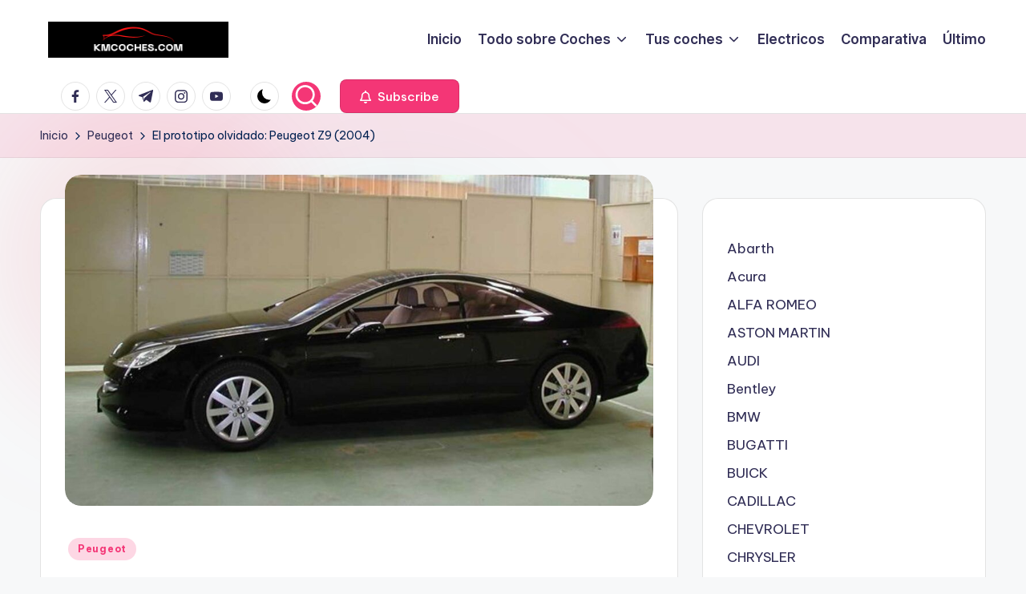

--- FILE ---
content_type: text/html; charset=UTF-8
request_url: https://kmcoches.com/el-prototipo-olvidado-peugeot-z9-2004/
body_size: 25330
content:

<!DOCTYPE html>
<html dir="ltr" lang="es" prefix="og: https://ogp.me/ns#" itemscope itemtype="http://schema.org/WebPage" >
<head><meta charset="UTF-8"><script>if(navigator.userAgent.match(/MSIE|Internet Explorer/i)||navigator.userAgent.match(/Trident\/7\..*?rv:11/i)){var href=document.location.href;if(!href.match(/[?&]nowprocket/)){if(href.indexOf("?")==-1){if(href.indexOf("#")==-1){document.location.href=href+"?nowprocket=1"}else{document.location.href=href.replace("#","?nowprocket=1#")}}else{if(href.indexOf("#")==-1){document.location.href=href+"&nowprocket=1"}else{document.location.href=href.replace("#","&nowprocket=1#")}}}}</script><script>class RocketLazyLoadScripts{constructor(e){this.triggerEvents=e,this.eventOptions={passive:!0},this.userEventListener=this.triggerListener.bind(this),this.delayedScripts={normal:[],async:[],defer:[]},this.allJQueries=[]}_addUserInteractionListener(e){this.triggerEvents.forEach((t=>window.addEventListener(t,e.userEventListener,e.eventOptions)))}_removeUserInteractionListener(e){this.triggerEvents.forEach((t=>window.removeEventListener(t,e.userEventListener,e.eventOptions)))}triggerListener(){this._removeUserInteractionListener(this),"loading"===document.readyState?document.addEventListener("DOMContentLoaded",this._loadEverythingNow.bind(this)):this._loadEverythingNow()}async _loadEverythingNow(){this._delayEventListeners(),this._delayJQueryReady(this),this._handleDocumentWrite(),this._registerAllDelayedScripts(),this._preloadAllScripts(),await this._loadScriptsFromList(this.delayedScripts.normal),await this._loadScriptsFromList(this.delayedScripts.defer),await this._loadScriptsFromList(this.delayedScripts.async),await this._triggerDOMContentLoaded(),await this._triggerWindowLoad(),window.dispatchEvent(new Event("rocket-allScriptsLoaded"))}_registerAllDelayedScripts(){document.querySelectorAll("script[type=rocketlazyloadscript]").forEach((e=>{e.hasAttribute("src")?e.hasAttribute("async")&&!1!==e.async?this.delayedScripts.async.push(e):e.hasAttribute("defer")&&!1!==e.defer||"module"===e.getAttribute("data-rocket-type")?this.delayedScripts.defer.push(e):this.delayedScripts.normal.push(e):this.delayedScripts.normal.push(e)}))}async _transformScript(e){return await this._requestAnimFrame(),new Promise((t=>{const n=document.createElement("script");let r;[...e.attributes].forEach((e=>{let t=e.nodeName;"type"!==t&&("data-rocket-type"===t&&(t="type",r=e.nodeValue),n.setAttribute(t,e.nodeValue))})),e.hasAttribute("src")?(n.addEventListener("load",t),n.addEventListener("error",t)):(n.text=e.text,t()),e.parentNode.replaceChild(n,e)}))}async _loadScriptsFromList(e){const t=e.shift();return t?(await this._transformScript(t),this._loadScriptsFromList(e)):Promise.resolve()}_preloadAllScripts(){var e=document.createDocumentFragment();[...this.delayedScripts.normal,...this.delayedScripts.defer,...this.delayedScripts.async].forEach((t=>{const n=t.getAttribute("src");if(n){const t=document.createElement("link");t.href=n,t.rel="preload",t.as="script",e.appendChild(t)}})),document.head.appendChild(e)}_delayEventListeners(){let e={};function t(t,n){!function(t){function n(n){return e[t].eventsToRewrite.indexOf(n)>=0?"rocket-"+n:n}e[t]||(e[t]={originalFunctions:{add:t.addEventListener,remove:t.removeEventListener},eventsToRewrite:[]},t.addEventListener=function(){arguments[0]=n(arguments[0]),e[t].originalFunctions.add.apply(t,arguments)},t.removeEventListener=function(){arguments[0]=n(arguments[0]),e[t].originalFunctions.remove.apply(t,arguments)})}(t),e[t].eventsToRewrite.push(n)}function n(e,t){let n=e[t];Object.defineProperty(e,t,{get:()=>n||function(){},set(r){e["rocket"+t]=n=r}})}t(document,"DOMContentLoaded"),t(window,"DOMContentLoaded"),t(window,"load"),t(window,"pageshow"),t(document,"readystatechange"),n(document,"onreadystatechange"),n(window,"onload"),n(window,"onpageshow")}_delayJQueryReady(e){let t=window.jQuery;Object.defineProperty(window,"jQuery",{get:()=>t,set(n){if(n&&n.fn&&!e.allJQueries.includes(n)){n.fn.ready=n.fn.init.prototype.ready=function(t){e.domReadyFired?t.bind(document)(n):document.addEventListener("rocket-DOMContentLoaded",(()=>t.bind(document)(n)))};const t=n.fn.on;n.fn.on=n.fn.init.prototype.on=function(){if(this[0]===window){function e(e){return e.split(" ").map((e=>"load"===e||0===e.indexOf("load.")?"rocket-jquery-load":e)).join(" ")}"string"==typeof arguments[0]||arguments[0]instanceof String?arguments[0]=e(arguments[0]):"object"==typeof arguments[0]&&Object.keys(arguments[0]).forEach((t=>{delete Object.assign(arguments[0],{[e(t)]:arguments[0][t]})[t]}))}return t.apply(this,arguments),this},e.allJQueries.push(n)}t=n}})}async _triggerDOMContentLoaded(){this.domReadyFired=!0,await this._requestAnimFrame(),document.dispatchEvent(new Event("rocket-DOMContentLoaded")),await this._requestAnimFrame(),window.dispatchEvent(new Event("rocket-DOMContentLoaded")),await this._requestAnimFrame(),document.dispatchEvent(new Event("rocket-readystatechange")),await this._requestAnimFrame(),document.rocketonreadystatechange&&document.rocketonreadystatechange()}async _triggerWindowLoad(){await this._requestAnimFrame(),window.dispatchEvent(new Event("rocket-load")),await this._requestAnimFrame(),window.rocketonload&&window.rocketonload(),await this._requestAnimFrame(),this.allJQueries.forEach((e=>e(window).trigger("rocket-jquery-load"))),window.dispatchEvent(new Event("rocket-pageshow")),await this._requestAnimFrame(),window.rocketonpageshow&&window.rocketonpageshow()}_handleDocumentWrite(){const e=new Map;document.write=document.writeln=function(t){const n=document.currentScript,r=document.createRange(),i=n.parentElement;let o=e.get(n);void 0===o&&(o=n.nextSibling,e.set(n,o));const a=document.createDocumentFragment();r.setStart(a,0),a.appendChild(r.createContextualFragment(t)),i.insertBefore(a,o)}}async _requestAnimFrame(){return new Promise((e=>requestAnimationFrame(e)))}static run(){const e=new RocketLazyLoadScripts(["keydown","mousemove","touchmove","touchstart","touchend","wheel"]);e._addUserInteractionListener(e)}}RocketLazyLoadScripts.run();</script>
	
	<link rel="profile" href="http://gmpg.org/xfn/11">
	<title>El prototipo olvidado: Peugeot Z9 (2004) - Todo sobre coches</title><link rel="stylesheet" href="https://kmcoches.com/wp-content/cache/min/1/62bafccc38f00b04f3a128809bc59376.css" media="all" data-minify="1" />

		<!-- All in One SEO 4.8.8 - aioseo.com -->
	<meta name="description" content="Hoy, en nuestra sección de prototipos olvidados, nos gustaría hablar sobre un concept car con el que quizás no estés familiarizado porque nunca se ha mostrado al público. Estamos hablando del llamado Peugeot Z9 2004, que es un derivado de un gran sedán, al igual que se produce el Peugeot 607. El Peugeot 607 se" />
	<meta name="robots" content="max-image-preview:large" />
	<meta name="author" content="kmcoches"/>
	<link rel="canonical" href="https://kmcoches.com/el-prototipo-olvidado-peugeot-z9-2004/" />
	<meta name="generator" content="All in One SEO (AIOSEO) 4.8.8" />
		<meta property="og:locale" content="es_ES" />
		<meta property="og:site_name" content="Todo sobre coches - KMCOCHES.COM" />
		<meta property="og:type" content="article" />
		<meta property="og:title" content="El prototipo olvidado: Peugeot Z9 (2004) - Todo sobre coches" />
		<meta property="og:description" content="Hoy, en nuestra sección de prototipos olvidados, nos gustaría hablar sobre un concept car con el que quizás no estés familiarizado porque nunca se ha mostrado al público. Estamos hablando del llamado Peugeot Z9 2004, que es un derivado de un gran sedán, al igual que se produce el Peugeot 607. El Peugeot 607 se" />
		<meta property="og:url" content="https://kmcoches.com/el-prototipo-olvidado-peugeot-z9-2004/" />
		<meta property="og:image" content="https://kmcoches.com/wp-content/uploads/2022/05/cropped-¿Que-es-una-camisa-de-cilindro-Funcion-y-tipos.png" />
		<meta property="og:image:secure_url" content="https://kmcoches.com/wp-content/uploads/2022/05/cropped-¿Que-es-una-camisa-de-cilindro-Funcion-y-tipos.png" />
		<meta property="og:image:width" content="500" />
		<meta property="og:image:height" content="100" />
		<meta property="article:published_time" content="2021-11-25T13:14:32+00:00" />
		<meta property="article:modified_time" content="2021-11-25T13:14:32+00:00" />
		<meta name="twitter:card" content="summary_large_image" />
		<meta name="twitter:title" content="El prototipo olvidado: Peugeot Z9 (2004) - Todo sobre coches" />
		<meta name="twitter:description" content="Hoy, en nuestra sección de prototipos olvidados, nos gustaría hablar sobre un concept car con el que quizás no estés familiarizado porque nunca se ha mostrado al público. Estamos hablando del llamado Peugeot Z9 2004, que es un derivado de un gran sedán, al igual que se produce el Peugeot 607. El Peugeot 607 se" />
		<meta name="twitter:image" content="https://kmcoches.com/wp-content/uploads/2022/05/cropped-¿Que-es-una-camisa-de-cilindro-Funcion-y-tipos.png" />
		<script type="application/ld+json" class="aioseo-schema">
			{"@context":"https:\/\/schema.org","@graph":[{"@type":"BlogPosting","@id":"https:\/\/kmcoches.com\/el-prototipo-olvidado-peugeot-z9-2004\/#blogposting","name":"El prototipo olvidado: Peugeot Z9 (2004) - Todo sobre coches","headline":"El prototipo olvidado: Peugeot Z9 (2004)","author":{"@id":"https:\/\/kmcoches.com\/author\/kmcoches\/#author"},"publisher":{"@id":"https:\/\/kmcoches.com\/#organization"},"image":{"@type":"ImageObject","url":"https:\/\/kmcoches.com\/wp-content\/uploads\/2021\/11\/peugeot-607-coupe-z9-photo-par-andre-leroux.jpg","width":1920,"height":1080},"datePublished":"2021-11-25T09:14:32+01:00","dateModified":"2021-11-25T09:14:32+01:00","inLanguage":"es-ES","mainEntityOfPage":{"@id":"https:\/\/kmcoches.com\/el-prototipo-olvidado-peugeot-z9-2004\/#webpage"},"isPartOf":{"@id":"https:\/\/kmcoches.com\/el-prototipo-olvidado-peugeot-z9-2004\/#webpage"},"articleSection":"Peugeot"},{"@type":"BreadcrumbList","@id":"https:\/\/kmcoches.com\/el-prototipo-olvidado-peugeot-z9-2004\/#breadcrumblist","itemListElement":[{"@type":"ListItem","@id":"https:\/\/kmcoches.com#listItem","position":1,"name":"Home","item":"https:\/\/kmcoches.com","nextItem":{"@type":"ListItem","@id":"https:\/\/kmcoches.com\/category\/peugeot\/#listItem","name":"Peugeot"}},{"@type":"ListItem","@id":"https:\/\/kmcoches.com\/category\/peugeot\/#listItem","position":2,"name":"Peugeot","item":"https:\/\/kmcoches.com\/category\/peugeot\/","nextItem":{"@type":"ListItem","@id":"https:\/\/kmcoches.com\/el-prototipo-olvidado-peugeot-z9-2004\/#listItem","name":"El prototipo olvidado: Peugeot Z9 (2004)"},"previousItem":{"@type":"ListItem","@id":"https:\/\/kmcoches.com#listItem","name":"Home"}},{"@type":"ListItem","@id":"https:\/\/kmcoches.com\/el-prototipo-olvidado-peugeot-z9-2004\/#listItem","position":3,"name":"El prototipo olvidado: Peugeot Z9 (2004)","previousItem":{"@type":"ListItem","@id":"https:\/\/kmcoches.com\/category\/peugeot\/#listItem","name":"Peugeot"}}]},{"@type":"Organization","@id":"https:\/\/kmcoches.com\/#organization","name":"Todo sobre coches","description":"KMCOCHES.COM","url":"https:\/\/kmcoches.com\/","logo":{"@type":"ImageObject","url":"https:\/\/kmcoches.com\/wp-content\/uploads\/2022\/05\/cropped-\u00bfQue-es-una-camisa-de-cilindro-Funcion-y-tipos.png","@id":"https:\/\/kmcoches.com\/el-prototipo-olvidado-peugeot-z9-2004\/#organizationLogo","width":500,"height":100,"caption":"kmcoches"},"image":{"@id":"https:\/\/kmcoches.com\/el-prototipo-olvidado-peugeot-z9-2004\/#organizationLogo"}},{"@type":"Person","@id":"https:\/\/kmcoches.com\/author\/kmcoches\/#author","url":"https:\/\/kmcoches.com\/author\/kmcoches\/","name":"kmcoches","image":{"@type":"ImageObject","@id":"https:\/\/kmcoches.com\/el-prototipo-olvidado-peugeot-z9-2004\/#authorImage","url":"https:\/\/secure.gravatar.com\/avatar\/9382961b980e22e445b6c4e58996e3a7ec1cd7194ca62558301c1ce3ed9063af?s=96&d=mm&r=g","width":96,"height":96,"caption":"kmcoches"}},{"@type":"WebPage","@id":"https:\/\/kmcoches.com\/el-prototipo-olvidado-peugeot-z9-2004\/#webpage","url":"https:\/\/kmcoches.com\/el-prototipo-olvidado-peugeot-z9-2004\/","name":"El prototipo olvidado: Peugeot Z9 (2004) - Todo sobre coches","description":"Hoy, en nuestra secci\u00f3n de prototipos olvidados, nos gustar\u00eda hablar sobre un concept car con el que quiz\u00e1s no est\u00e9s familiarizado porque nunca se ha mostrado al p\u00fablico. Estamos hablando del llamado Peugeot Z9 2004, que es un derivado de un gran sed\u00e1n, al igual que se produce el Peugeot 607. El Peugeot 607 se","inLanguage":"es-ES","isPartOf":{"@id":"https:\/\/kmcoches.com\/#website"},"breadcrumb":{"@id":"https:\/\/kmcoches.com\/el-prototipo-olvidado-peugeot-z9-2004\/#breadcrumblist"},"author":{"@id":"https:\/\/kmcoches.com\/author\/kmcoches\/#author"},"creator":{"@id":"https:\/\/kmcoches.com\/author\/kmcoches\/#author"},"image":{"@type":"ImageObject","url":"https:\/\/kmcoches.com\/wp-content\/uploads\/2021\/11\/peugeot-607-coupe-z9-photo-par-andre-leroux.jpg","@id":"https:\/\/kmcoches.com\/el-prototipo-olvidado-peugeot-z9-2004\/#mainImage","width":1920,"height":1080},"primaryImageOfPage":{"@id":"https:\/\/kmcoches.com\/el-prototipo-olvidado-peugeot-z9-2004\/#mainImage"},"datePublished":"2021-11-25T09:14:32+01:00","dateModified":"2021-11-25T09:14:32+01:00"},{"@type":"WebSite","@id":"https:\/\/kmcoches.com\/#website","url":"https:\/\/kmcoches.com\/","name":"Todo sobre coches","description":"KMCOCHES.COM","inLanguage":"es-ES","publisher":{"@id":"https:\/\/kmcoches.com\/#organization"}}]}
		</script>
		<!-- All in One SEO -->

<meta name="viewport" content="width=device-width, initial-scale=1"><link rel='dns-prefetch' href='//www.googletagmanager.com' />
<link rel='dns-prefetch' href='//fonts.googleapis.com' />
<link rel='dns-prefetch' href='//pagead2.googlesyndication.com' />
<link rel="alternate" type="application/rss+xml" title="Todo sobre coches &raquo; Feed" href="https://kmcoches.com/feed/" />
<link rel="alternate" type="application/rss+xml" title="Todo sobre coches &raquo; Feed de los comentarios" href="https://kmcoches.com/comments/feed/" />
<link rel="alternate" type="application/rss+xml" title="Todo sobre coches &raquo; Comentario El prototipo olvidado: Peugeot Z9 (2004) del feed" href="https://kmcoches.com/el-prototipo-olvidado-peugeot-z9-2004/feed/" />
<link rel="alternate" title="oEmbed (JSON)" type="application/json+oembed" href="https://kmcoches.com/wp-json/oembed/1.0/embed?url=https%3A%2F%2Fkmcoches.com%2Fel-prototipo-olvidado-peugeot-z9-2004%2F" />
<link rel="alternate" title="oEmbed (XML)" type="text/xml+oembed" href="https://kmcoches.com/wp-json/oembed/1.0/embed?url=https%3A%2F%2Fkmcoches.com%2Fel-prototipo-olvidado-peugeot-z9-2004%2F&#038;format=xml" />
		<!-- This site uses the Google Analytics by MonsterInsights plugin v9.11.1 - Using Analytics tracking - https://www.monsterinsights.com/ -->
		<!-- Nota: MonsterInsights no está actualmente configurado en este sitio. El dueño del sitio necesita identificarse usando su cuenta de Google Analytics en el panel de ajustes de MonsterInsights. -->
					<!-- No tracking code set -->
				<!-- / Google Analytics by MonsterInsights -->
		<style id='wp-img-auto-sizes-contain-inline-css'>
img:is([sizes=auto i],[sizes^="auto," i]){contain-intrinsic-size:3000px 1500px}
/*# sourceURL=wp-img-auto-sizes-contain-inline-css */
</style>
<style id='wp-emoji-styles-inline-css'>

	img.wp-smiley, img.emoji {
		display: inline !important;
		border: none !important;
		box-shadow: none !important;
		height: 1em !important;
		width: 1em !important;
		margin: 0 0.07em !important;
		vertical-align: -0.1em !important;
		background: none !important;
		padding: 0 !important;
	}
/*# sourceURL=wp-emoji-styles-inline-css */
</style>
<style id='wp-block-library-inline-css'>
:root{--wp-block-synced-color:#7a00df;--wp-block-synced-color--rgb:122,0,223;--wp-bound-block-color:var(--wp-block-synced-color);--wp-editor-canvas-background:#ddd;--wp-admin-theme-color:#007cba;--wp-admin-theme-color--rgb:0,124,186;--wp-admin-theme-color-darker-10:#006ba1;--wp-admin-theme-color-darker-10--rgb:0,107,160.5;--wp-admin-theme-color-darker-20:#005a87;--wp-admin-theme-color-darker-20--rgb:0,90,135;--wp-admin-border-width-focus:2px}@media (min-resolution:192dpi){:root{--wp-admin-border-width-focus:1.5px}}.wp-element-button{cursor:pointer}:root .has-very-light-gray-background-color{background-color:#eee}:root .has-very-dark-gray-background-color{background-color:#313131}:root .has-very-light-gray-color{color:#eee}:root .has-very-dark-gray-color{color:#313131}:root .has-vivid-green-cyan-to-vivid-cyan-blue-gradient-background{background:linear-gradient(135deg,#00d084,#0693e3)}:root .has-purple-crush-gradient-background{background:linear-gradient(135deg,#34e2e4,#4721fb 50%,#ab1dfe)}:root .has-hazy-dawn-gradient-background{background:linear-gradient(135deg,#faaca8,#dad0ec)}:root .has-subdued-olive-gradient-background{background:linear-gradient(135deg,#fafae1,#67a671)}:root .has-atomic-cream-gradient-background{background:linear-gradient(135deg,#fdd79a,#004a59)}:root .has-nightshade-gradient-background{background:linear-gradient(135deg,#330968,#31cdcf)}:root .has-midnight-gradient-background{background:linear-gradient(135deg,#020381,#2874fc)}:root{--wp--preset--font-size--normal:16px;--wp--preset--font-size--huge:42px}.has-regular-font-size{font-size:1em}.has-larger-font-size{font-size:2.625em}.has-normal-font-size{font-size:var(--wp--preset--font-size--normal)}.has-huge-font-size{font-size:var(--wp--preset--font-size--huge)}.has-text-align-center{text-align:center}.has-text-align-left{text-align:left}.has-text-align-right{text-align:right}.has-fit-text{white-space:nowrap!important}#end-resizable-editor-section{display:none}.aligncenter{clear:both}.items-justified-left{justify-content:flex-start}.items-justified-center{justify-content:center}.items-justified-right{justify-content:flex-end}.items-justified-space-between{justify-content:space-between}.screen-reader-text{border:0;clip-path:inset(50%);height:1px;margin:-1px;overflow:hidden;padding:0;position:absolute;width:1px;word-wrap:normal!important}.screen-reader-text:focus{background-color:#ddd;clip-path:none;color:#444;display:block;font-size:1em;height:auto;left:5px;line-height:normal;padding:15px 23px 14px;text-decoration:none;top:5px;width:auto;z-index:100000}html :where(.has-border-color){border-style:solid}html :where([style*=border-top-color]){border-top-style:solid}html :where([style*=border-right-color]){border-right-style:solid}html :where([style*=border-bottom-color]){border-bottom-style:solid}html :where([style*=border-left-color]){border-left-style:solid}html :where([style*=border-width]){border-style:solid}html :where([style*=border-top-width]){border-top-style:solid}html :where([style*=border-right-width]){border-right-style:solid}html :where([style*=border-bottom-width]){border-bottom-style:solid}html :where([style*=border-left-width]){border-left-style:solid}html :where(img[class*=wp-image-]){height:auto;max-width:100%}:where(figure){margin:0 0 1em}html :where(.is-position-sticky){--wp-admin--admin-bar--position-offset:var(--wp-admin--admin-bar--height,0px)}@media screen and (max-width:600px){html :where(.is-position-sticky){--wp-admin--admin-bar--position-offset:0px}}

/*# sourceURL=wp-block-library-inline-css */
</style><style id='wp-block-categories-inline-css'>
.wp-block-categories{box-sizing:border-box}.wp-block-categories.alignleft{margin-right:2em}.wp-block-categories.alignright{margin-left:2em}.wp-block-categories.wp-block-categories-dropdown.aligncenter{text-align:center}.wp-block-categories .wp-block-categories__label{display:block;width:100%}
/*# sourceURL=https://kmcoches.com/wp-includes/blocks/categories/style.min.css */
</style>
<style id='global-styles-inline-css'>
:root{--wp--preset--aspect-ratio--square: 1;--wp--preset--aspect-ratio--4-3: 4/3;--wp--preset--aspect-ratio--3-4: 3/4;--wp--preset--aspect-ratio--3-2: 3/2;--wp--preset--aspect-ratio--2-3: 2/3;--wp--preset--aspect-ratio--16-9: 16/9;--wp--preset--aspect-ratio--9-16: 9/16;--wp--preset--color--black: #000000;--wp--preset--color--cyan-bluish-gray: #abb8c3;--wp--preset--color--white: #ffffff;--wp--preset--color--pale-pink: #f78da7;--wp--preset--color--vivid-red: #cf2e2e;--wp--preset--color--luminous-vivid-orange: #ff6900;--wp--preset--color--luminous-vivid-amber: #fcb900;--wp--preset--color--light-green-cyan: #7bdcb5;--wp--preset--color--vivid-green-cyan: #00d084;--wp--preset--color--pale-cyan-blue: #8ed1fc;--wp--preset--color--vivid-cyan-blue: #0693e3;--wp--preset--color--vivid-purple: #9b51e0;--wp--preset--gradient--vivid-cyan-blue-to-vivid-purple: linear-gradient(135deg,rgb(6,147,227) 0%,rgb(155,81,224) 100%);--wp--preset--gradient--light-green-cyan-to-vivid-green-cyan: linear-gradient(135deg,rgb(122,220,180) 0%,rgb(0,208,130) 100%);--wp--preset--gradient--luminous-vivid-amber-to-luminous-vivid-orange: linear-gradient(135deg,rgb(252,185,0) 0%,rgb(255,105,0) 100%);--wp--preset--gradient--luminous-vivid-orange-to-vivid-red: linear-gradient(135deg,rgb(255,105,0) 0%,rgb(207,46,46) 100%);--wp--preset--gradient--very-light-gray-to-cyan-bluish-gray: linear-gradient(135deg,rgb(238,238,238) 0%,rgb(169,184,195) 100%);--wp--preset--gradient--cool-to-warm-spectrum: linear-gradient(135deg,rgb(74,234,220) 0%,rgb(151,120,209) 20%,rgb(207,42,186) 40%,rgb(238,44,130) 60%,rgb(251,105,98) 80%,rgb(254,248,76) 100%);--wp--preset--gradient--blush-light-purple: linear-gradient(135deg,rgb(255,206,236) 0%,rgb(152,150,240) 100%);--wp--preset--gradient--blush-bordeaux: linear-gradient(135deg,rgb(254,205,165) 0%,rgb(254,45,45) 50%,rgb(107,0,62) 100%);--wp--preset--gradient--luminous-dusk: linear-gradient(135deg,rgb(255,203,112) 0%,rgb(199,81,192) 50%,rgb(65,88,208) 100%);--wp--preset--gradient--pale-ocean: linear-gradient(135deg,rgb(255,245,203) 0%,rgb(182,227,212) 50%,rgb(51,167,181) 100%);--wp--preset--gradient--electric-grass: linear-gradient(135deg,rgb(202,248,128) 0%,rgb(113,206,126) 100%);--wp--preset--gradient--midnight: linear-gradient(135deg,rgb(2,3,129) 0%,rgb(40,116,252) 100%);--wp--preset--font-size--small: 13px;--wp--preset--font-size--medium: 20px;--wp--preset--font-size--large: 36px;--wp--preset--font-size--x-large: 42px;--wp--preset--spacing--20: 0.44rem;--wp--preset--spacing--30: 0.67rem;--wp--preset--spacing--40: 1rem;--wp--preset--spacing--50: 1.5rem;--wp--preset--spacing--60: 2.25rem;--wp--preset--spacing--70: 3.38rem;--wp--preset--spacing--80: 5.06rem;--wp--preset--shadow--natural: 6px 6px 9px rgba(0, 0, 0, 0.2);--wp--preset--shadow--deep: 12px 12px 50px rgba(0, 0, 0, 0.4);--wp--preset--shadow--sharp: 6px 6px 0px rgba(0, 0, 0, 0.2);--wp--preset--shadow--outlined: 6px 6px 0px -3px rgb(255, 255, 255), 6px 6px rgb(0, 0, 0);--wp--preset--shadow--crisp: 6px 6px 0px rgb(0, 0, 0);}:where(.is-layout-flex){gap: 0.5em;}:where(.is-layout-grid){gap: 0.5em;}body .is-layout-flex{display: flex;}.is-layout-flex{flex-wrap: wrap;align-items: center;}.is-layout-flex > :is(*, div){margin: 0;}body .is-layout-grid{display: grid;}.is-layout-grid > :is(*, div){margin: 0;}:where(.wp-block-columns.is-layout-flex){gap: 2em;}:where(.wp-block-columns.is-layout-grid){gap: 2em;}:where(.wp-block-post-template.is-layout-flex){gap: 1.25em;}:where(.wp-block-post-template.is-layout-grid){gap: 1.25em;}.has-black-color{color: var(--wp--preset--color--black) !important;}.has-cyan-bluish-gray-color{color: var(--wp--preset--color--cyan-bluish-gray) !important;}.has-white-color{color: var(--wp--preset--color--white) !important;}.has-pale-pink-color{color: var(--wp--preset--color--pale-pink) !important;}.has-vivid-red-color{color: var(--wp--preset--color--vivid-red) !important;}.has-luminous-vivid-orange-color{color: var(--wp--preset--color--luminous-vivid-orange) !important;}.has-luminous-vivid-amber-color{color: var(--wp--preset--color--luminous-vivid-amber) !important;}.has-light-green-cyan-color{color: var(--wp--preset--color--light-green-cyan) !important;}.has-vivid-green-cyan-color{color: var(--wp--preset--color--vivid-green-cyan) !important;}.has-pale-cyan-blue-color{color: var(--wp--preset--color--pale-cyan-blue) !important;}.has-vivid-cyan-blue-color{color: var(--wp--preset--color--vivid-cyan-blue) !important;}.has-vivid-purple-color{color: var(--wp--preset--color--vivid-purple) !important;}.has-black-background-color{background-color: var(--wp--preset--color--black) !important;}.has-cyan-bluish-gray-background-color{background-color: var(--wp--preset--color--cyan-bluish-gray) !important;}.has-white-background-color{background-color: var(--wp--preset--color--white) !important;}.has-pale-pink-background-color{background-color: var(--wp--preset--color--pale-pink) !important;}.has-vivid-red-background-color{background-color: var(--wp--preset--color--vivid-red) !important;}.has-luminous-vivid-orange-background-color{background-color: var(--wp--preset--color--luminous-vivid-orange) !important;}.has-luminous-vivid-amber-background-color{background-color: var(--wp--preset--color--luminous-vivid-amber) !important;}.has-light-green-cyan-background-color{background-color: var(--wp--preset--color--light-green-cyan) !important;}.has-vivid-green-cyan-background-color{background-color: var(--wp--preset--color--vivid-green-cyan) !important;}.has-pale-cyan-blue-background-color{background-color: var(--wp--preset--color--pale-cyan-blue) !important;}.has-vivid-cyan-blue-background-color{background-color: var(--wp--preset--color--vivid-cyan-blue) !important;}.has-vivid-purple-background-color{background-color: var(--wp--preset--color--vivid-purple) !important;}.has-black-border-color{border-color: var(--wp--preset--color--black) !important;}.has-cyan-bluish-gray-border-color{border-color: var(--wp--preset--color--cyan-bluish-gray) !important;}.has-white-border-color{border-color: var(--wp--preset--color--white) !important;}.has-pale-pink-border-color{border-color: var(--wp--preset--color--pale-pink) !important;}.has-vivid-red-border-color{border-color: var(--wp--preset--color--vivid-red) !important;}.has-luminous-vivid-orange-border-color{border-color: var(--wp--preset--color--luminous-vivid-orange) !important;}.has-luminous-vivid-amber-border-color{border-color: var(--wp--preset--color--luminous-vivid-amber) !important;}.has-light-green-cyan-border-color{border-color: var(--wp--preset--color--light-green-cyan) !important;}.has-vivid-green-cyan-border-color{border-color: var(--wp--preset--color--vivid-green-cyan) !important;}.has-pale-cyan-blue-border-color{border-color: var(--wp--preset--color--pale-cyan-blue) !important;}.has-vivid-cyan-blue-border-color{border-color: var(--wp--preset--color--vivid-cyan-blue) !important;}.has-vivid-purple-border-color{border-color: var(--wp--preset--color--vivid-purple) !important;}.has-vivid-cyan-blue-to-vivid-purple-gradient-background{background: var(--wp--preset--gradient--vivid-cyan-blue-to-vivid-purple) !important;}.has-light-green-cyan-to-vivid-green-cyan-gradient-background{background: var(--wp--preset--gradient--light-green-cyan-to-vivid-green-cyan) !important;}.has-luminous-vivid-amber-to-luminous-vivid-orange-gradient-background{background: var(--wp--preset--gradient--luminous-vivid-amber-to-luminous-vivid-orange) !important;}.has-luminous-vivid-orange-to-vivid-red-gradient-background{background: var(--wp--preset--gradient--luminous-vivid-orange-to-vivid-red) !important;}.has-very-light-gray-to-cyan-bluish-gray-gradient-background{background: var(--wp--preset--gradient--very-light-gray-to-cyan-bluish-gray) !important;}.has-cool-to-warm-spectrum-gradient-background{background: var(--wp--preset--gradient--cool-to-warm-spectrum) !important;}.has-blush-light-purple-gradient-background{background: var(--wp--preset--gradient--blush-light-purple) !important;}.has-blush-bordeaux-gradient-background{background: var(--wp--preset--gradient--blush-bordeaux) !important;}.has-luminous-dusk-gradient-background{background: var(--wp--preset--gradient--luminous-dusk) !important;}.has-pale-ocean-gradient-background{background: var(--wp--preset--gradient--pale-ocean) !important;}.has-electric-grass-gradient-background{background: var(--wp--preset--gradient--electric-grass) !important;}.has-midnight-gradient-background{background: var(--wp--preset--gradient--midnight) !important;}.has-small-font-size{font-size: var(--wp--preset--font-size--small) !important;}.has-medium-font-size{font-size: var(--wp--preset--font-size--medium) !important;}.has-large-font-size{font-size: var(--wp--preset--font-size--large) !important;}.has-x-large-font-size{font-size: var(--wp--preset--font-size--x-large) !important;}
/*# sourceURL=global-styles-inline-css */
</style>

<style id='classic-theme-styles-inline-css'>
/*! This file is auto-generated */
.wp-block-button__link{color:#fff;background-color:#32373c;border-radius:9999px;box-shadow:none;text-decoration:none;padding:calc(.667em + 2px) calc(1.333em + 2px);font-size:1.125em}.wp-block-file__button{background:#32373c;color:#fff;text-decoration:none}
/*# sourceURL=/wp-includes/css/classic-themes.min.css */
</style>



<link rel='stylesheet' id='bloghash-google-fonts-css' href='//fonts.googleapis.com/css?family=Inter+Tight%3A600%7CBe+Vietnam+Pro%3A400%2C700%2C500%7CPlayfair+Display%3A400%2C400i&#038;display=swap&#038;subsets=latin&#038;ver=1.0.25' media='' />

<script type="rocketlazyloadscript" src="https://kmcoches.com/wp-includes/js/jquery/jquery.min.js?ver=3.7.1" id="jquery-core-js" defer></script>
<script type="rocketlazyloadscript" src="https://kmcoches.com/wp-includes/js/jquery/jquery-migrate.min.js?ver=3.4.1" id="jquery-migrate-js" defer></script>

<!-- Fragmento de código de la etiqueta de Google (gtag.js) añadida por Site Kit -->
<!-- Fragmento de código de Google Analytics añadido por Site Kit -->
<script type="rocketlazyloadscript" src="https://www.googletagmanager.com/gtag/js?id=GT-NMDNZWZH" id="google_gtagjs-js" async></script>
<script type="rocketlazyloadscript" id="google_gtagjs-js-after">
window.dataLayer = window.dataLayer || [];function gtag(){dataLayer.push(arguments);}
gtag("set","linker",{"domains":["kmcoches.com"]});
gtag("js", new Date());
gtag("set", "developer_id.dZTNiMT", true);
gtag("config", "GT-NMDNZWZH");
 window._googlesitekit = window._googlesitekit || {}; window._googlesitekit.throttledEvents = []; window._googlesitekit.gtagEvent = (name, data) => { var key = JSON.stringify( { name, data } ); if ( !! window._googlesitekit.throttledEvents[ key ] ) { return; } window._googlesitekit.throttledEvents[ key ] = true; setTimeout( () => { delete window._googlesitekit.throttledEvents[ key ]; }, 5 ); gtag( "event", name, { ...data, event_source: "site-kit" } ); }; 
//# sourceURL=google_gtagjs-js-after
</script>
<link rel="https://api.w.org/" href="https://kmcoches.com/wp-json/" /><link rel="alternate" title="JSON" type="application/json" href="https://kmcoches.com/wp-json/wp/v2/posts/7154" /><link rel="EditURI" type="application/rsd+xml" title="RSD" href="https://kmcoches.com/xmlrpc.php?rsd" />
<meta name="generator" content="WordPress 6.9" />
<link rel='shortlink' href='https://kmcoches.com/?p=7154' />

	<style>
/* Estilos base */
.woocommerce-tabs .enlazatom-content {margin-top:3rem !important;}
.enlazatom-content {margin-bottom:3rem;margin-top:1rem;}
.enlazatom-content div.enlazatom-a-plane {margin:16px 0;}
.enlazatom-show-plane {margin-top: 22px;margin-bottom: 22px;}
.enlazatom-show-plane div {display: inline !important;}
.enlazatom-show-plane span, span.enlazatom-title-box {font-weight: bold;}
.enlazatom-title-box {font-weight:bold;margin-bottom:16px !important;display: block;}

/* Estilos base de enlaces */
.enlazatom-show-box span, .enlazatom-show-plane span, .enlazatom-show-plane a, 
.enlazatom-a-plane a, span.enlazatom-title-box, a.enlazatom-a-plane {
	font-size:17px;
	word-break: break-word;
}

.enlazatom-show-box {
	background:#b7e4c7 !important;
	color:#181818 !important;
	border-radius:5px !important;
	display:flex;
	overflow:hidden !important;
	margin-bottom:22px;
	align-items: center;
	padding:0 1rem 0 0;
	line-height:1.4;
	position:relative;
	text-decoration:none !important;
	transition: all 0.3s ease;
		}

.enlazatom-show-box:hover {
	background:#b7e4c7B3 !important;
	text-decoration:none;
}

.enlazatom-show-box span {padding:20px;}

.enlazatom-show-box img {
	max-width:100px;
	border:none !important;
	margin-right:5px;
}

/* Botón CTA */
.enlazatom-show-box div.btn {
	background:#eaeaea !important;
	border: none;
	font-weight: 700;
	width: 80px;
	height: 100%;
	min-height:60px;
	position: absolute;
	right: 0;
	top: 0;
	text-align:center;
	display: flex;
	align-items: center;
	justify-content: center;
}

.enlazatom-show-box:hover div.btn {
	background:#eaeaeaB3 !important;
}

.chevron::before {
	border-style: solid;
	border-width: 0.25em 0.25em 0 0;
	content: '';
	display: inline-block;
	height: 0.45em;
	position: relative;
	transform: rotate(-45deg);
	width: 0.45em;
	margin-left:-2px;
	color:#181818 !important;
}

.chevron.right:before {
	left: 0;
	transform: rotate(45deg);
}

/* ========================================
   ESTILO: CARD VERTICAL
   ======================================== */
/* Grid para las cards */
.enlazatom-content.enlazatom-grid-cards {
	display: grid;
	grid-template-columns: repeat(3, 1fr);
	gap: 24px;
	margin-bottom: 3rem;
}

.enlazatom-show-box.enlazatom-style-card {
	flex-direction: column;
	max-width: 100%;
	width: 100%;
	padding: 0 !important;
	transition: transform 0.3s ease, box-shadow 0.3s ease;
}

.enlazatom-show-box.enlazatom-style-card:hover {
	transform: translateY(-5px);
	box-shadow: 0 10px 25px rgba(0,0,0,0.2) !important;
}

.enlazatom-show-box.enlazatom-style-card img {
	max-width: 100%;
	width: 100%;
	height: 200px;
	object-fit: cover;
	margin: 0 !important;
	border-radius: 5px 5px 0 0;
}

.enlazatom-show-box.enlazatom-style-card span {
	padding: 20px;
	text-align: center;
	flex: 1;
	display: block;
}

.enlazatom-show-box.enlazatom-style-card div.btn {
	position: relative;
	width: 100%;
	height: 50px;
	min-height: 50px;
	border-radius: 0 0 5px 5px;
	font-size: 14px;
	display: flex !important;
	align-items: center;
	justify-content: center;
	gap: 8px;
	padding: 0 20px;
}

.enlazatom-show-box.enlazatom-style-card div.btn::before {
	content: 'Ver más';
	font-weight: 600;
}

.enlazatom-show-box.enlazatom-style-card div.btn .chevron {
	display: none; /* Ocultar chevron en Card Vertical */
}

/* ========================================
   ESTILO: MODERN BADGE
   ======================================== */
.enlazatom-show-box.enlazatom-style-badge {
	padding: 24px !important;
	border-left: 5px solid #eaeaea;
	position: relative;
	overflow: visible !important;
	transition: all 0.3s ease;
	background: linear-gradient(135deg, #b7e4c7 0%, #b7e4c7E6 100%) !important;
}

.enlazatom-show-box.enlazatom-style-badge::before {
	content: '★ Relacionado';
	position: absolute;
	top: 12px;
	right: 12px;
	background: #eaeaea;
	color: #181818;
	padding: 5px 14px;
	border-radius: 20px;
	font-size: 11px;
	font-weight: bold;
	text-transform: uppercase;
	letter-spacing: 0.8px;
}

.enlazatom-show-box.enlazatom-style-badge:hover {
	border-left-width: 8px;
	padding-left: 21px !important;
	box-shadow: 0 6px 16px rgba(0,0,0,0.15) !important;
}

.enlazatom-show-box.enlazatom-style-badge img {
	width: 90px;
	height: 90px;
	border-radius: 50%;
	object-fit: cover;
	border: 3px solid #eaeaea;
	margin-right: 15px !important;
}

.enlazatom-show-box.enlazatom-style-badge span {
	padding-right: 120px; /* Espacio para el badge */
}

.enlazatom-show-box.enlazatom-style-badge div.btn {
	display: none !important; /* Badge no usa botón tradicional */
}

/* Responsive */
@media (max-width:768px) {
	.enlazatom-disable-image-mobile img, 
	.enlazatom-disable-cta-mobile .btn {
		display:none !important;
	}
	.enlazatom-show-box.enlazatom-disable-cta-mobile {
		padding-right: 20px !important;
	}
	/* Grid cards responsive: 1 columna en mobile */
	.enlazatom-content.enlazatom-grid-cards {
		grid-template-columns: 1fr;
	}
	.enlazatom-show-box.enlazatom-style-card {
		max-width: 100%;
	}
	.enlazatom-show-box.enlazatom-style-badge span {
		padding-right: 20px;
	}
	.enlazatom-show-box.enlazatom-style-badge::before {
		position: static;
		display: block;
		margin-bottom: 10px;
		width: fit-content;
	}
}

@media (min-width:769px) and (max-width:1024px) {
	/* Tablets: reducir a 2 columnas si tiene más */
	.enlazatom-content.enlazatom-grid-cards {
		grid-template-columns: repeat(2, 1fr);
	}
}
</style>

		<meta name="generator" content="Site Kit by Google 1.170.0" /><link rel="pingback" href="https://kmcoches.com/xmlrpc.php">
<meta name="theme-color" content="#F43676">
<!-- Metaetiquetas de Google AdSense añadidas por Site Kit -->
<meta name="google-adsense-platform-account" content="ca-host-pub-2644536267352236">
<meta name="google-adsense-platform-domain" content="sitekit.withgoogle.com">
<!-- Acabar con las metaetiquetas de Google AdSense añadidas por Site Kit -->

<!-- Fragmento de código de Google Adsense añadido por Site Kit -->
<script type="rocketlazyloadscript" async src="https://pagead2.googlesyndication.com/pagead/js/adsbygoogle.js?client=ca-pub-4620552241976448&amp;host=ca-host-pub-2644536267352236" crossorigin="anonymous"></script>

<!-- Final del fragmento de código de Google Adsense añadido por Site Kit -->
<link rel="icon" href="https://kmcoches.com/wp-content/uploads/2021/06/cropped-coches-32x32.png" sizes="32x32" />
<link rel="icon" href="https://kmcoches.com/wp-content/uploads/2021/06/cropped-coches-192x192.png" sizes="192x192" />
<link rel="apple-touch-icon" href="https://kmcoches.com/wp-content/uploads/2021/06/cropped-coches-180x180.png" />
<meta name="msapplication-TileImage" content="https://kmcoches.com/wp-content/uploads/2021/06/cropped-coches-270x270.png" />
<noscript><style id="rocket-lazyload-nojs-css">.rll-youtube-player, [data-lazy-src]{display:none !important;}</style></noscript></head>

<body class="wp-singular post-template-default single single-post postid-7154 single-format-standard wp-custom-logo wp-embed-responsive wp-theme-bloghash bloghash-topbar__separators-regular bloghash-layout__fw-contained bloghash-layout__boxed-separated bloghash-layout-shadow bloghash-header-layout-1 bloghash-menu-animation-underline bloghash-header__separators-none bloghash-single-title-in-content bloghash-page-title-align-left comments-open bloghash-has-sidebar bloghash-sticky-sidebar bloghash-sidebar-style-2 bloghash-sidebar-position__right-sidebar entry-media-hover-style-1 bloghash-copyright-layout-1 is-section-heading-init-s1 is-footer-heading-init-s0 bloghash-input-supported bloghash-blog-image-wrap validate-comment-form bloghash-menu-accessibility">


<div id="page" class="hfeed site">
	<a class="skip-link screen-reader-text" href="#main">Saltar al contenido</a>

	
	
	<header id="masthead" class="site-header" role="banner" itemtype="https://schema.org/WPHeader" itemscope="itemscope">
		<div id="bloghash-header" >
		<div id="bloghash-header-inner">
		
<div class="bloghash-container bloghash-header-container">

	
<div class="bloghash-logo bloghash-header-element" itemtype="https://schema.org/Organization" itemscope="itemscope">
	<div class="logo-inner"><a href="https://kmcoches.com/" rel="home" class="" itemprop="url">
					<img src="data:image/svg+xml,%3Csvg%20xmlns='http://www.w3.org/2000/svg'%20viewBox='0%200%20500%20100'%3E%3C/svg%3E" alt="kmcoches" width="500" height="100" class="" itemprop="logo" data-lazy-src="https://kmcoches.com/wp-content/uploads/2022/05/cropped-¿Que-es-una-camisa-de-cilindro-Funcion-y-tipos.png"/><noscript><img src="https://kmcoches.com/wp-content/uploads/2022/05/cropped-¿Que-es-una-camisa-de-cilindro-Funcion-y-tipos.png" alt="kmcoches" width="500" height="100" class="" itemprop="logo"/></noscript>
				</a><span class="site-title screen-reader-text" itemprop="name">
					<a href="https://kmcoches.com/" rel="home" itemprop="url">
						Todo sobre coches
					</a>
				</span><p class="site-description screen-reader-text" itemprop="description">
						KMCOCHES.COM
					</p></div></div><!-- END .bloghash-logo -->

	<span class="bloghash-header-element bloghash-mobile-nav">
				<button class="bloghash-hamburger hamburger--spin bloghash-hamburger-bloghash-primary-nav" aria-label="Menú" aria-controls="bloghash-primary-nav" type="button">

			
			<span class="hamburger-box">
				<span class="hamburger-inner"></span>
			</span>

		</button>
			</span>

	
<nav class="site-navigation main-navigation bloghash-primary-nav bloghash-nav bloghash-header-element" role="navigation" itemtype="https://schema.org/SiteNavigationElement" itemscope="itemscope" aria-label="Navegación del sitio">

<ul id="bloghash-primary-nav" class="menu"><li id="menu-item-233" class="menu-item menu-item-type-custom menu-item-object-custom menu-item-home menu-item-233"><a href="https://kmcoches.com/"><span>Inicio</span></a></li>
<li id="menu-item-36891" class="menu-item menu-item-type-taxonomy menu-item-object-category menu-item-has-children menu-item-36891"><a href="https://kmcoches.com/category/todo-sobre-coches/"><span>Todo sobre Coches</span><svg class="bloghash-icon" xmlns="http://www.w3.org/2000/svg" width="32" height="32" viewBox="0 0 32 32"><path d="M24.958 10.483a1.29 1.29 0 00-1.868 0l-7.074 7.074-7.074-7.074c-.534-.534-1.335-.534-1.868 0s-.534 1.335 0 1.868l8.008 8.008c.267.267.667.4.934.4s.667-.133.934-.4l8.008-8.008a1.29 1.29 0 000-1.868z" /></svg></a><button type="button" class="bloghash-mobile-toggen"><svg class="bloghash-icon" xmlns="http://www.w3.org/2000/svg" width="32" height="32" viewBox="0 0 32 32"><path d="M24.958 10.483a1.29 1.29 0 00-1.868 0l-7.074 7.074-7.074-7.074c-.534-.534-1.335-.534-1.868 0s-.534 1.335 0 1.868l8.008 8.008c.267.267.667.4.934.4s.667-.133.934-.4l8.008-8.008a1.29 1.29 0 000-1.868z" /></svg></button>
<ul class="sub-menu">
	<li id="menu-item-19724" class="menu-item menu-item-type-taxonomy menu-item-object-category menu-item-19724"><a href="https://kmcoches.com/category/taller/"><span>Taller</span></a></li>
	<li id="menu-item-181" class="menu-item menu-item-type-taxonomy menu-item-object-category menu-item-181"><a href="https://kmcoches.com/category/global/"><span>Global</span></a></li>
	<li id="menu-item-36311" class="menu-item menu-item-type-taxonomy menu-item-object-category menu-item-36311"><a href="https://kmcoches.com/category/mas/"><span>Más</span></a></li>
</ul>
</li>
<li id="menu-item-184" class="menu-item menu-item-type-taxonomy menu-item-object-category menu-item-has-children menu-item-184"><a href="https://kmcoches.com/category/tus-coches/"><span>Tus coches</span><svg class="bloghash-icon" xmlns="http://www.w3.org/2000/svg" width="32" height="32" viewBox="0 0 32 32"><path d="M24.958 10.483a1.29 1.29 0 00-1.868 0l-7.074 7.074-7.074-7.074c-.534-.534-1.335-.534-1.868 0s-.534 1.335 0 1.868l8.008 8.008c.267.267.667.4.934.4s.667-.133.934-.4l8.008-8.008a1.29 1.29 0 000-1.868z" /></svg></a><button type="button" class="bloghash-mobile-toggen"><svg class="bloghash-icon" xmlns="http://www.w3.org/2000/svg" width="32" height="32" viewBox="0 0 32 32"><path d="M24.958 10.483a1.29 1.29 0 00-1.868 0l-7.074 7.074-7.074-7.074c-.534-.534-1.335-.534-1.868 0s-.534 1.335 0 1.868l8.008 8.008c.267.267.667.4.934.4s.667-.133.934-.4l8.008-8.008a1.29 1.29 0 000-1.868z" /></svg></button>
<ul class="sub-menu">
	<li id="menu-item-4895" class="menu-item menu-item-type-taxonomy menu-item-object-category menu-item-4895"><a href="https://kmcoches.com/category/mercedes/"><span>MERCEDES</span></a></li>
	<li id="menu-item-4897" class="menu-item menu-item-type-taxonomy menu-item-object-category menu-item-4897"><a href="https://kmcoches.com/category/audi/"><span>AUDI</span></a></li>
	<li id="menu-item-4896" class="menu-item menu-item-type-taxonomy menu-item-object-category menu-item-4896"><a href="https://kmcoches.com/category/bmw/"><span>BMW</span></a></li>
	<li id="menu-item-4899" class="menu-item menu-item-type-taxonomy menu-item-object-category menu-item-4899"><a href="https://kmcoches.com/category/seat/"><span>SEAT</span></a></li>
	<li id="menu-item-4900" class="menu-item menu-item-type-taxonomy menu-item-object-category menu-item-has-children menu-item-4900"><a href="https://kmcoches.com/category/citroen/"><span>CITROEN</span><svg class="bloghash-icon" xmlns="http://www.w3.org/2000/svg" width="32" height="32" viewBox="0 0 32 32"><path d="M24.958 10.483a1.29 1.29 0 00-1.868 0l-7.074 7.074-7.074-7.074c-.534-.534-1.335-.534-1.868 0s-.534 1.335 0 1.868l8.008 8.008c.267.267.667.4.934.4s.667-.133.934-.4l8.008-8.008a1.29 1.29 0 000-1.868z" /></svg></a><button type="button" class="bloghash-mobile-toggen"><svg class="bloghash-icon" xmlns="http://www.w3.org/2000/svg" width="32" height="32" viewBox="0 0 32 32"><path d="M24.958 10.483a1.29 1.29 0 00-1.868 0l-7.074 7.074-7.074-7.074c-.534-.534-1.335-.534-1.868 0s-.534 1.335 0 1.868l8.008 8.008c.267.267.667.4.934.4s.667-.133.934-.4l8.008-8.008a1.29 1.29 0 000-1.868z" /></svg></button>
	<ul class="sub-menu">
		<li id="menu-item-4898" class="menu-item menu-item-type-taxonomy menu-item-object-category menu-item-4898"><a href="https://kmcoches.com/category/ds/"><span>DS</span></a></li>
	</ul>
</li>
	<li id="menu-item-6771" class="menu-item menu-item-type-taxonomy menu-item-object-category menu-item-6771"><a href="https://kmcoches.com/category/abarth/"><span>Abarth</span></a></li>
	<li id="menu-item-6781" class="menu-item menu-item-type-taxonomy menu-item-object-category menu-item-6781"><a href="https://kmcoches.com/category/alfa-romeo/"><span>ALFA ROMEO</span></a></li>
	<li id="menu-item-6792" class="menu-item menu-item-type-taxonomy menu-item-object-category menu-item-6792"><a href="https://kmcoches.com/category/aston-martin/"><span>ASTON MARTIN</span></a></li>
	<li id="menu-item-6799" class="menu-item menu-item-type-taxonomy menu-item-object-category menu-item-6799"><a href="https://kmcoches.com/category/bugatti/"><span>BUGATTI</span></a></li>
	<li id="menu-item-6808" class="menu-item menu-item-type-taxonomy menu-item-object-category menu-item-6808"><a href="https://kmcoches.com/category/ferrari/"><span>FERRARI</span></a></li>
	<li id="menu-item-6831" class="menu-item menu-item-type-taxonomy menu-item-object-category menu-item-6831"><a href="https://kmcoches.com/category/fiat/"><span>FIAT</span></a></li>
	<li id="menu-item-6835" class="menu-item menu-item-type-taxonomy menu-item-object-category menu-item-6835"><a href="https://kmcoches.com/category/ford/"><span>FORD</span></a></li>
	<li id="menu-item-6881" class="menu-item menu-item-type-taxonomy menu-item-object-category menu-item-6881"><a href="https://kmcoches.com/category/honda/"><span>HONDA</span></a></li>
	<li id="menu-item-6882" class="menu-item menu-item-type-taxonomy menu-item-object-category menu-item-6882"><a href="https://kmcoches.com/category/hyundai/"><span>HYUNDAI</span></a></li>
	<li id="menu-item-6883" class="menu-item menu-item-type-taxonomy menu-item-object-category menu-item-6883"><a href="https://kmcoches.com/category/kia/"><span>KIA</span></a></li>
	<li id="menu-item-6893" class="menu-item menu-item-type-taxonomy menu-item-object-category menu-item-6893"><a href="https://kmcoches.com/category/mazda/"><span>MAZDA</span></a></li>
	<li id="menu-item-6900" class="menu-item menu-item-type-taxonomy menu-item-object-category menu-item-6900"><a href="https://kmcoches.com/category/mitsubishi/"><span>MITSUBISHI</span></a></li>
	<li id="menu-item-6916" class="menu-item menu-item-type-taxonomy menu-item-object-category menu-item-6916"><a href="https://kmcoches.com/category/nissan/"><span>NISSAN</span></a></li>
	<li id="menu-item-7145" class="menu-item menu-item-type-taxonomy menu-item-object-category current-post-ancestor current-menu-parent current-post-parent menu-item-7145"><a href="https://kmcoches.com/category/peugeot/"><span>PEUGEOT</span></a></li>
	<li id="menu-item-11432" class="menu-item menu-item-type-taxonomy menu-item-object-category menu-item-11432"><a href="https://kmcoches.com/category/mini/"><span>MINI</span></a></li>
	<li id="menu-item-11539" class="menu-item menu-item-type-taxonomy menu-item-object-category menu-item-11539"><a href="https://kmcoches.com/category/acura/"><span>ACURA</span></a></li>
	<li id="menu-item-11570" class="menu-item menu-item-type-taxonomy menu-item-object-category menu-item-11570"><a href="https://kmcoches.com/category/bentley/"><span>BENTLEY</span></a></li>
	<li id="menu-item-11596" class="menu-item menu-item-type-taxonomy menu-item-object-category menu-item-11596"><a href="https://kmcoches.com/category/buick/"><span>BUICK</span></a></li>
	<li id="menu-item-12450" class="menu-item menu-item-type-taxonomy menu-item-object-category menu-item-12450"><a href="https://kmcoches.com/category/chrysler/"><span>CHRYSLER</span></a></li>
	<li id="menu-item-12473" class="menu-item menu-item-type-taxonomy menu-item-object-category menu-item-12473"><a href="https://kmcoches.com/category/dodge/"><span>DODGE</span></a></li>
	<li id="menu-item-12489" class="menu-item menu-item-type-taxonomy menu-item-object-category menu-item-12489"><a href="https://kmcoches.com/category/genesis/"><span>GÉNESIS</span></a></li>
	<li id="menu-item-12499" class="menu-item menu-item-type-taxonomy menu-item-object-category menu-item-12499"><a href="https://kmcoches.com/category/gmc/"><span>GMC</span></a></li>
	<li id="menu-item-12522" class="menu-item menu-item-type-taxonomy menu-item-object-category menu-item-12522"><a href="https://kmcoches.com/category/infiniti/"><span>INFINITI</span></a></li>
</ul>
</li>
<li id="menu-item-4995" class="menu-item menu-item-type-taxonomy menu-item-object-category menu-item-4995"><a href="https://kmcoches.com/category/electricos/"><span>Electricos</span></a></li>
<li id="menu-item-5009" class="menu-item menu-item-type-taxonomy menu-item-object-category menu-item-5009"><a href="https://kmcoches.com/category/comparativa/"><span>Comparativa</span></a></li>
<li id="menu-item-232" class="menu-item menu-item-type-taxonomy menu-item-object-category menu-item-232"><a href="https://kmcoches.com/category/ultimo/"><span>Último</span></a></li>
</ul></nav><!-- END .bloghash-nav -->
<div class="bloghash-header-widgets bloghash-header-element bloghash-widget-location-right"><div class="bloghash-header-widget__socials bloghash-header-widget bloghash-hide-mobile-tablet"><div class="bloghash-widget-wrapper"><nav class="bloghash-social-nav rounded-border bloghash-standard">
			<ul id="menu-social-menu-default" class="bloghash-socials-menu">
				<li class="menu-item">
					<a href="https://www.facebook.com/">
						<span class="screen-reader-text">facebook.com</span>
						<span class="facebook">
						<svg class="bloghash-icon" aria-hidden="true" xmlns="http://www.w3.org/2000/svg" width="32" height="32" viewBox="0 0 32 32"><path d="M18.518 32.438V17.799h4.88l.751-5.693h-5.631V8.477c0-1.627.438-2.753 2.815-2.753h3.003V.657c-.5-.125-2.315-.25-4.379-.25-4.379 0-7.32 2.628-7.32 7.507v4.192H7.695v5.693h4.942v14.639z" /></svg>
						<svg class="bloghash-icon bottom-icon" aria-hidden="true" xmlns="http://www.w3.org/2000/svg" width="32" height="32" viewBox="0 0 32 32"><path d="M18.518 32.438V17.799h4.88l.751-5.693h-5.631V8.477c0-1.627.438-2.753 2.815-2.753h3.003V.657c-.5-.125-2.315-.25-4.379-.25-4.379 0-7.32 2.628-7.32 7.507v4.192H7.695v5.693h4.942v14.639z" /></svg>
						</span>
					</a>
				</li>
				<li class="menu-item">
					<a href="https://twitter.com/">
					<span class="screen-reader-text">twitter.com</span>
						<span class="twitter">
						<svg class="bloghash-icon" aria-hidden="true" xmlns="http://www.w3.org/2000/svg" width="32" height="32" viewBox="0 0 24 24"><path d="M14.258 10.152 23.176 0h-2.113l-7.747 8.813L7.133 0H0l9.352 13.328L0 23.973h2.113l8.176-9.309 6.531 9.309h7.133zm-2.895 3.293-.949-1.328L2.875 1.56h3.246l6.086 8.523.945 1.328 7.91 11.078h-3.246zm0 0" /></svg>
						<svg class="bloghash-icon bottom-icon" aria-hidden="true" xmlns="http://www.w3.org/2000/svg" width="32" height="32" viewBox="0 0 24 24"><path d="M14.258 10.152 23.176 0h-2.113l-7.747 8.813L7.133 0H0l9.352 13.328L0 23.973h2.113l8.176-9.309 6.531 9.309h7.133zm-2.895 3.293-.949-1.328L2.875 1.56h3.246l6.086 8.523.945 1.328 7.91 11.078h-3.246zm0 0" /></svg>
						</span>
					</a>
				</li>
				<li class="menu-item">
					<a href="https://t.me/">
						<span class="screen-reader-text">t.me</span>
						<span class="telegram">
						<svg class="bloghash-icon" aria-hidden="true" xmlns="http://www.w3.org/2000/svg" width="32" height="27" viewBox="0 0 32 27"><path fill-rule="evenodd" d="M24.512 26.372c.43.304.983.38 1.476.193.494-.188.857-.609.966-1.12C28.113 20 30.924 6.217 31.978 1.264a1.041 1.041 0 0 0-.347-1.01c-.293-.25-.7-.322-1.063-.187C24.979 2.136 7.762 8.596.724 11.2a1.102 1.102 0 0 0-.722 1.065c.016.472.333.882.79 1.019 3.156.944 7.299 2.257 7.299 2.257s1.936 5.847 2.945 8.82c.127.374.419.667.804.768.384.1.795-.005 1.082-.276l4.128-3.897s4.762 3.492 7.463 5.416Zm-14.68-11.57 2.24 7.385.497-4.676 13.58-12.248a.37.37 0 0 0 .043-.503.379.379 0 0 0-.5-.085L9.831 14.803Z" /></svg>
						<svg class="bloghash-icon bottom-icon" aria-hidden="true" xmlns="http://www.w3.org/2000/svg" width="32" height="27" viewBox="0 0 32 27"><path fill-rule="evenodd" d="M24.512 26.372c.43.304.983.38 1.476.193.494-.188.857-.609.966-1.12C28.113 20 30.924 6.217 31.978 1.264a1.041 1.041 0 0 0-.347-1.01c-.293-.25-.7-.322-1.063-.187C24.979 2.136 7.762 8.596.724 11.2a1.102 1.102 0 0 0-.722 1.065c.016.472.333.882.79 1.019 3.156.944 7.299 2.257 7.299 2.257s1.936 5.847 2.945 8.82c.127.374.419.667.804.768.384.1.795-.005 1.082-.276l4.128-3.897s4.762 3.492 7.463 5.416Zm-14.68-11.57 2.24 7.385.497-4.676 13.58-12.248a.37.37 0 0 0 .043-.503.379.379 0 0 0-.5-.085L9.831 14.803Z" /></svg>
						</span>
					</a>
				</li>
				<li class="menu-item">
					<a href="https://www.instagram.com/">
						<span class="screen-reader-text">instagram.com</span>
						<span class="instagram">
						<svg class="bloghash-icon" aria-hidden="true" xmlns="http://www.w3.org/2000/svg" width="32" height="32" viewBox="0 0 32 32"><path d="M16.016 3.284c4.317 0 4.755.063 6.444.125 1.627.063 2.44.313 3.003.5.751.313 1.314.688 1.814 1.189.563.563.938 1.126 1.189 1.814.25.626.5 1.439.563 3.003.063 1.752.125 2.19.125 6.506s-.063 4.755-.125 6.444c-.063 1.627-.313 2.44-.5 3.003-.313.751-.688 1.314-1.189 1.814-.563.563-1.126.938-1.814 1.189-.626.25-1.439.5-3.003.563-1.752.063-2.19.125-6.506.125s-4.755-.063-6.444-.125c-1.627-.063-2.44-.313-3.003-.5-.751-.313-1.314-.688-1.814-1.189-.563-.563-.938-1.126-1.189-1.814-.25-.626-.5-1.439-.563-3.003-.063-1.752-.125-2.19-.125-6.506s.063-4.755.125-6.444c.063-1.627.313-2.44.5-3.003.313-.751.688-1.314 1.189-1.814.563-.563 1.126-.938 1.814-1.189.626-.25 1.439-.5 3.003-.563 1.752-.063 2.19-.125 6.506-.125m0-2.877c-4.379 0-4.88.063-6.569.125-1.752.063-2.94.313-3.879.688-1.064.438-2.002 1.001-2.878 1.877S1.251 4.911.813 5.975C.438 6.976.187 8.102.125 9.854.062 11.543 0 12.044 0 16.423s.063 4.88.125 6.569c.063 1.752.313 2.94.688 3.879.438 1.064 1.001 2.002 1.877 2.878s1.814 1.439 2.878 1.877c1.001.375 2.127.626 3.879.688 1.689.063 2.19.125 6.569.125s4.88-.063 6.569-.125c1.752-.063 2.94-.313 3.879-.688 1.064-.438 2.002-1.001 2.878-1.877s1.439-1.814 1.877-2.878c.375-1.001.626-2.127.688-3.879.063-1.689.125-2.19.125-6.569s-.063-4.88-.125-6.569c-.063-1.752-.313-2.94-.688-3.879-.438-1.064-1.001-2.002-1.877-2.878s-1.814-1.439-2.878-1.877C25.463.845 24.337.594 22.585.532c-1.689-.063-2.19-.125-6.569-.125zm0 7.757c-4.567 0-8.258 3.691-8.258 8.258s3.691 8.258 8.258 8.258c4.567 0 8.258-3.691 8.258-8.258s-3.691-8.258-8.258-8.258zm0 13.639c-2.94 0-5.38-2.44-5.38-5.38s2.44-5.38 5.38-5.38 5.38 2.44 5.38 5.38-2.44 5.38-5.38 5.38zM26.463 7.851c0 1.064-.813 1.939-1.877 1.939s-1.939-.876-1.939-1.939c0-1.064.876-1.877 1.939-1.877s1.877.813 1.877 1.877z" /></svg>
						<svg class="bloghash-icon bottom-icon" aria-hidden="true" xmlns="http://www.w3.org/2000/svg" width="32" height="32" viewBox="0 0 32 32"><path d="M16.016 3.284c4.317 0 4.755.063 6.444.125 1.627.063 2.44.313 3.003.5.751.313 1.314.688 1.814 1.189.563.563.938 1.126 1.189 1.814.25.626.5 1.439.563 3.003.063 1.752.125 2.19.125 6.506s-.063 4.755-.125 6.444c-.063 1.627-.313 2.44-.5 3.003-.313.751-.688 1.314-1.189 1.814-.563.563-1.126.938-1.814 1.189-.626.25-1.439.5-3.003.563-1.752.063-2.19.125-6.506.125s-4.755-.063-6.444-.125c-1.627-.063-2.44-.313-3.003-.5-.751-.313-1.314-.688-1.814-1.189-.563-.563-.938-1.126-1.189-1.814-.25-.626-.5-1.439-.563-3.003-.063-1.752-.125-2.19-.125-6.506s.063-4.755.125-6.444c.063-1.627.313-2.44.5-3.003.313-.751.688-1.314 1.189-1.814.563-.563 1.126-.938 1.814-1.189.626-.25 1.439-.5 3.003-.563 1.752-.063 2.19-.125 6.506-.125m0-2.877c-4.379 0-4.88.063-6.569.125-1.752.063-2.94.313-3.879.688-1.064.438-2.002 1.001-2.878 1.877S1.251 4.911.813 5.975C.438 6.976.187 8.102.125 9.854.062 11.543 0 12.044 0 16.423s.063 4.88.125 6.569c.063 1.752.313 2.94.688 3.879.438 1.064 1.001 2.002 1.877 2.878s1.814 1.439 2.878 1.877c1.001.375 2.127.626 3.879.688 1.689.063 2.19.125 6.569.125s4.88-.063 6.569-.125c1.752-.063 2.94-.313 3.879-.688 1.064-.438 2.002-1.001 2.878-1.877s1.439-1.814 1.877-2.878c.375-1.001.626-2.127.688-3.879.063-1.689.125-2.19.125-6.569s-.063-4.88-.125-6.569c-.063-1.752-.313-2.94-.688-3.879-.438-1.064-1.001-2.002-1.877-2.878s-1.814-1.439-2.878-1.877C25.463.845 24.337.594 22.585.532c-1.689-.063-2.19-.125-6.569-.125zm0 7.757c-4.567 0-8.258 3.691-8.258 8.258s3.691 8.258 8.258 8.258c4.567 0 8.258-3.691 8.258-8.258s-3.691-8.258-8.258-8.258zm0 13.639c-2.94 0-5.38-2.44-5.38-5.38s2.44-5.38 5.38-5.38 5.38 2.44 5.38 5.38-2.44 5.38-5.38 5.38zM26.463 7.851c0 1.064-.813 1.939-1.877 1.939s-1.939-.876-1.939-1.939c0-1.064.876-1.877 1.939-1.877s1.877.813 1.877 1.877z" /></svg>
						</span>
					</a>
				</li>
				<li class="menu-item">
					<a href="https://youtube.com/">
						<span class="screen-reader-text">youtube.com</span>
						<span class="youtube">
						<svg class="bloghash-icon" aria-hidden="true" xmlns="http://www.w3.org/2000/svg" width="32" height="32" viewBox="0 0 32 32"><path d="M31.718 10.041s-.313-2.252-1.251-3.191c-1.251-1.314-2.628-1.314-3.253-1.376-4.442-.313-11.198-.313-11.198-.313s-6.757 0-11.198.313c-.626.063-2.002.063-3.253 1.376-.938.938-1.251 3.191-1.251 3.191s-.313 2.565-.313 5.13v2.44c0 2.628.313 5.193.313 5.193s.313 2.19 1.251 3.191c1.251 1.251 2.878 1.251 3.566 1.376 2.565.25 10.886.313 10.886.313s6.757 0 11.198-.313c.626-.063 2.002-.125 3.253-1.376.938-1.001 1.251-3.191 1.251-3.191s.313-2.565.313-5.193v-2.44c0-2.565-.313-5.13-.313-5.13zm-11.386 6.632l-7.57 3.941v-9.009l8.633 4.504z" /></svg>
						<svg class="bloghash-icon bottom-icon" aria-hidden="true" xmlns="http://www.w3.org/2000/svg" width="32" height="32" viewBox="0 0 32 32"><path d="M31.718 10.041s-.313-2.252-1.251-3.191c-1.251-1.314-2.628-1.314-3.253-1.376-4.442-.313-11.198-.313-11.198-.313s-6.757 0-11.198.313c-.626.063-2.002.063-3.253 1.376-.938.938-1.251 3.191-1.251 3.191s-.313 2.565-.313 5.13v2.44c0 2.628.313 5.193.313 5.193s.313 2.19 1.251 3.191c1.251 1.251 2.878 1.251 3.566 1.376 2.565.25 10.886.313 10.886.313s6.757 0 11.198-.313c.626-.063 2.002-.125 3.253-1.376.938-1.001 1.251-3.191 1.251-3.191s.313-2.565.313-5.193v-2.44c0-2.565-.313-5.13-.313-5.13zm-11.386 6.632l-7.57 3.941v-9.009l8.633 4.504z" /></svg>
						</span>
					</a>
				</li>
			</ul>
			</nav></div></div><!-- END .bloghash-header-widget --><div class="bloghash-header-widget__darkmode bloghash-header-widget bloghash-hide-mobile-tablet"><div class="bloghash-widget-wrapper"><button type="button" class="bloghash-darkmode rounded-border"><span></span></button></div></div><!-- END .bloghash-header-widget --><div class="bloghash-header-widget__search bloghash-header-widget bloghash-hide-mobile-tablet"><div class="bloghash-widget-wrapper">
<div aria-haspopup="true">
	<a href="#" class="bloghash-search rounded-fill">
		<svg class="bloghash-icon" aria-label="Buscar" xmlns="http://www.w3.org/2000/svg" width="32" height="32" viewBox="0 0 32 32"><path d="M28.962 26.499l-4.938-4.938c1.602-2.002 2.669-4.671 2.669-7.474 0-6.673-5.339-12.012-12.012-12.012S2.669 7.414 2.669 14.087a11.962 11.962 0 0012.012 12.012c2.803 0 5.472-.934 7.474-2.669l4.938 4.938c.267.267.667.4.934.4s.667-.133.934-.4a1.29 1.29 0 000-1.868zM5.339 14.087c0-5.205 4.137-9.342 9.342-9.342s9.342 4.137 9.342 9.342c0 2.536-1.068 4.938-2.669 6.54-1.735 1.735-4.004 2.669-6.54 2.669-5.339.133-9.476-4.004-9.476-9.209z" /></svg>	</a><!-- END .bloghash-search -->

	<div class="bloghash-search-simple bloghash-search-container dropdown-item">
		
<form role="search" aria-label="Buscar:" method="get" class="bloghash-search-form search-form" action="https://kmcoches.com/">
	<div>
		<input type="search" class="bloghash-input-search search-field" aria-label="Introducir las palabras clave de búsqueda" placeholder="Buscar" value="" name="s" />
				
		
			<button type="submit" class="bloghash-animate-arrow right-arrow" aria-hidden="true" role="button" tabindex="0">
				<svg xmlns="http://www.w3.org/2000/svg" viewBox="0 0 25 18"><path class="arrow-handle" d="M2.511 9.007l7.185-7.221c.407-.409.407-1.071 0-1.48s-1.068-.409-1.476 0L.306 8.259a1.049 1.049 0 000 1.481l7.914 7.952c.407.408 1.068.408 1.476 0s.407-1.07 0-1.479L2.511 9.007z"></path><path class="arrow-bar" fill-rule="evenodd" clip-rule="evenodd" d="M1 8h28.001a1.001 1.001 0 010 2H1a1 1 0 110-2z"></path></svg>
			</button>		<button type="button" class="bloghash-search-close" aria-hidden="true" role="button">
			<svg aria-hidden="true" xmlns="http://www.w3.org/2000/svg" width="16" height="16" viewBox="0 0 16 16"><path d="M6.852 7.649L.399 1.195 1.445.149l6.454 6.453L14.352.149l1.047 1.046-6.454 6.454 6.454 6.453-1.047 1.047-6.453-6.454-6.454 6.454-1.046-1.047z" fill="currentColor" fill-rule="evenodd"></path></svg>
		</button>
			</div>
</form>	</div><!-- END .bloghash-search-simple -->
</div>
</div></div><!-- END .bloghash-header-widget --><div class="bloghash-header-widget__button bloghash-header-widget bloghash-hide-mobile-tablet"><div class="bloghash-widget-wrapper"><a href="#" class="btn-small bloghash-btn" target="_self" role="button"><span><i class="far fa-bell mr-1 bloghash-icon"></i> Subscribe</span></a></div></div><!-- END .bloghash-header-widget --></div><!-- END .bloghash-header-widgets -->
</div><!-- END .bloghash-container -->
	</div><!-- END #bloghash-header-inner -->
	</div><!-- END #bloghash-header -->
		
<div class="page-header bloghash-has-breadcrumbs">

	
	
	<div class="bloghash-container bloghash-breadcrumbs"><nav role="navigation" aria-label="Migas de pan" class="breadcrumb-trail breadcrumbs" itemprop="breadcrumb"><ul class="trail-items" itemscope itemtype="http://schema.org/BreadcrumbList"><meta name="numberOfItems" content="3" /><meta name="itemListOrder" content="Ascending" /><li itemprop="itemListElement" itemscope itemtype="http://schema.org/ListItem" class="trail-item trail-begin"><a href="https://kmcoches.com/" rel="home" itemprop="item"><span itemprop="name">Inicio</span></a><meta itemprop="position" content="1" /></li><li itemprop="itemListElement" itemscope itemtype="http://schema.org/ListItem" class="trail-item"><a href="https://kmcoches.com/category/peugeot/" itemprop="item"><span itemprop="name">Peugeot</span></a><meta itemprop="position" content="2" /></li><li itemprop="itemListElement" itemscope itemtype="http://schema.org/ListItem" class="trail-item trail-end"><span><span itemprop="name">El prototipo olvidado: Peugeot Z9 (2004)</span></span><meta itemprop="position" content="3" /></li></ul></nav></div>
</div>
	</header><!-- #masthead .site-header -->

	
			<div id="main" class="site-main">

			

<div class="bloghash-container">

	
	<div id="primary" class="content-area">

		
		<main id="content" class="site-content " role="main" itemscope itemtype="http://schema.org/Blog">

			

<article id="post-7154" class="bloghash-article post-7154 post type-post status-publish format-standard has-post-thumbnail hentry category-peugeot" itemscope="" itemtype="https://schema.org/CreativeWork">

	<div class="post-thumb entry-media thumbnail"><img width="1024" height="576" src="data:image/svg+xml,%3Csvg%20xmlns='http://www.w3.org/2000/svg'%20viewBox='0%200%201024%20576'%3E%3C/svg%3E" class="attachment-large size-large wp-post-image" alt="El prototipo olvidado: Peugeot Z9 (2004)" data-lazy-src="https://kmcoches.com/wp-content/uploads/2021/11/peugeot-607-coupe-z9-photo-par-andre-leroux-1024x576.jpg" /><noscript><img width="1024" height="576" src="https://kmcoches.com/wp-content/uploads/2021/11/peugeot-607-coupe-z9-photo-par-andre-leroux-1024x576.jpg" class="attachment-large size-large wp-post-image" alt="El prototipo olvidado: Peugeot Z9 (2004)" /></noscript></div>
<div class="post-category">

	<span class="cat-links"><span class="screen-reader-text">Publicado en</span><span><a href="https://kmcoches.com/category/peugeot/" class="cat-2210" rel="category">Peugeot</a></span></span>
</div>

<header class="entry-header">

	
	<h1 class="entry-title" itemprop="headline">
		El prototipo olvidado: Peugeot Z9 (2004)	</h1>

</header>
<div class="entry-meta"><div class="entry-meta-elements">		<span class="post-author">
			<span class="posted-by vcard author"  itemprop="author" itemscope="itemscope" itemtype="http://schema.org/Person">
				<span class="screen-reader-text">Publicado por</span>

									<span class="author-avatar">
						<img alt='' src="data:image/svg+xml,%3Csvg%20xmlns='http://www.w3.org/2000/svg'%20viewBox='0%200%2030%2030'%3E%3C/svg%3E" data-lazy-srcset='https://secure.gravatar.com/avatar/9382961b980e22e445b6c4e58996e3a7ec1cd7194ca62558301c1ce3ed9063af?s=60&#038;d=mm&#038;r=g 2x' class='avatar avatar-30 photo' height='30' width='30' decoding='async' data-lazy-src="https://secure.gravatar.com/avatar/9382961b980e22e445b6c4e58996e3a7ec1cd7194ca62558301c1ce3ed9063af?s=30&#038;d=mm&#038;r=g"/><noscript><img alt='' src='https://secure.gravatar.com/avatar/9382961b980e22e445b6c4e58996e3a7ec1cd7194ca62558301c1ce3ed9063af?s=30&#038;d=mm&#038;r=g' srcset='https://secure.gravatar.com/avatar/9382961b980e22e445b6c4e58996e3a7ec1cd7194ca62558301c1ce3ed9063af?s=60&#038;d=mm&#038;r=g 2x' class='avatar avatar-30 photo' height='30' width='30' decoding='async'/></noscript>					</span>
				
				<span>
					<a class="url fn n" title="Ver todas las entradas de kmcoches" href="https://kmcoches.com/author/kmcoches/" rel="author"  itemprop="url">
						<span class="author-name"  itemprop="name">kmcoches</span>
					</a>
				</span>
			</span>
		</span>
		<span class="posted-on"><time class="entry-date published updated" datetime="2021-11-25T09:14:32+01:00"><svg class="bloghash-icon" aria-hidden="true" xmlns="http://www.w3.org/2000/svg" viewBox="0 0 448 512"><!--!Font Awesome Free 6.5.1 by @fontawesome - https://fontawesome.com License - https://fontawesome.com/license/free Copyright 2024 Fonticons, Inc.--><path d="M400 64h-48V12c0-6.6-5.4-12-12-12h-40c-6.6 0-12 5.4-12 12v52H160V12c0-6.6-5.4-12-12-12h-40c-6.6 0-12 5.4-12 12v52H48C21.5 64 0 85.5 0 112v352c0 26.5 21.5 48 48 48h352c26.5 0 48-21.5 48-48V112c0-26.5-21.5-48-48-48zm-6 400H54c-3.3 0-6-2.7-6-6V160h352v298c0 3.3-2.7 6-6 6z" /></svg>25 de noviembre de 2021</time></span><span class="comments-link"><a href="https://kmcoches.com/el-prototipo-olvidado-peugeot-z9-2004/#respond" class="comments-link" ><svg class="bloghash-icon" aria-hidden="true" xmlns="http://www.w3.org/2000/svg" width="32" height="32" viewBox="0 0 32 32"><path d="M25.358 2.075H6.673c-2.269 0-4.004 1.735-4.004 4.004v21.354c0 .534.267 1.068.801 1.201.133.133.4.133.534.133.4 0 .667-.133.934-.4l4.938-4.938h15.482c2.269 0 4.004-1.735 4.004-4.004V6.079c0-2.269-1.735-4.004-4.004-4.004zm1.335 17.35c0 .801-.534 1.335-1.335 1.335H9.342c-.4 0-.667.133-.934.4l-3.07 3.07V6.079c0-.801.534-1.335 1.335-1.335h18.685c.801 0 1.335.534 1.335 1.335v13.346z" /></svg>No hay comentarios</a></span></div></div>
<div class="entry-content bloghash-entry" itemprop="text">
	<div>
<p>Hoy, en nuestra sección de prototipos olvidados, nos gustaría hablar sobre un concept car con el que quizás no estés familiarizado porque nunca se ha mostrado al público.  Estamos hablando del llamado Peugeot Z9 2004, que es un derivado de un gran sedán, al igual que se produce el Peugeot 607.</p>
<p>El Peugeot 607 se fabricó entre 1999 y 2010.  Es un sedán Clase E, es decir, un sedán grande, y se ha vendido casi 170.000 veces durante sus 11 años de funcionamiento.  Peugeot estaba tan convencido de su modelo que probó varios proyectos relacionados con el 607.</p>
<div itemscope="" itemtype="https://schema.org/ImageGallery" class="msnt-photo-thumb-gallery inline "> <meta itemprop="name" content="Peugeot Z9 concept"/> <meta itemprop="thumbnailUrl" content=""/> </p>
<div class="msnt-photo-thumb-gallery-main-photo">  <picture class="lazy"><source type="image/webp" data- ><source type="image/jpeg" data- ><img decoding="async" alt="Coche de concepto Peugeot Z9 (2004)" src="data:image/svg+xml,%3Csvg%20xmlns='http://www.w3.org/2000/svg'%20viewBox='0%200%200%200'%3E%3C/svg%3E" class="desaturate" data-lazy-src="https://kmcoches.com/wp-content/uploads/2021/11/peugeot-607-coupe---z9-photo-par-andre-leroux.jpg"/><noscript><img decoding="async" alt="Coche de concepto Peugeot Z9 (2004)" src="https://kmcoches.com/wp-content/uploads/2021/11/peugeot-607-coupe---z9-photo-par-andre-leroux.jpg" class="desaturate"/></noscript> </source></source></picture>
<p><span class="value">5</span> <span class="label">Foto</span></p>
</p></div>
</p></div>
<p>Entre ellos destacan el Peugeot 607 Paladine, 607 Féline y 607 Pescarolo, especialmente el Peugeot Z9 al que hoy prestamos atención, que nunca se ha mostrado al público y es lógico que no figure en la lista.</p>
<p>El prototipo fue hecho por Heuliez para la marca Lion, era una versión de dos puertas del sedán de lujo de la marca y sirvió como una versión preliminar del Peugeot 607 Coupé, pero nunca se realizó.</p>
<p>El 607 fue un sedán hasta el final de su era, por lo que el Z9 cayó en desuso hasta que el Peugeot Adventure Museum de Sochaux (Francia) lo encontró y le devolvió el lugar que le corresponde.</p>
<section contenteditable="false" draggable="true" data-widget="image" data-border="" data-id="6232386" data-title=""><picture class="lazy"><source  type="image/webp" media="(min-width: 1025px)" data-/><source  type="image/webp" data-/><source  type="image/jpeg" media="(min-width: 1025px)" data-/><img decoding="async" draggable="false" alt="Coche de concepto Peugeot Z9 (2004)"  src="data:image/svg+xml,%3Csvg%20xmlns='http://www.w3.org/2000/svg'%20viewBox='0%200%200%200'%3E%3C/svg%3E" data-lazy-src="https://kmcoches.com/wp-content/uploads/2021/11/27fbd19277.jpg"/><noscript><img decoding="async" draggable="false" alt="Coche de concepto Peugeot Z9 (2004)"  src="https://kmcoches.com/wp-content/uploads/2021/11/27fbd19277.jpg"/></noscript> </picture></section>
<p>Como nunca se dio a conocer oficialmente, hay muy poca información disponible sobre el concepto, aunque sí sabemos que se basó en el 607 V6, que en ese momento era un motor de gasolina 3.0 V6, 210 CV y ​​un turbo HDi de 2.7 litros. bot diesel.  aunque se utiliza gasolina por este concepto.</p>
<p>A nivel de diseño, el Peugeot Z9 usa el mismo lenguaje estilístico que el sedán con faros en forma de almendra, por supuesto con una línea de techo más clara, estilo cupé, puertos de escape dobles y un conductor estilizado.</p>
<section contenteditable="false" data-widget="mosaic" data-type="2" data-align="none" data-size="100">
<section contenteditable="false" draggable="true" data-widget="image" data-border="" data-id="6232385" data-title=""><picture class="lazy"><source  type="image/webp" media="(min-width: 1025px)" data-/><source  type="image/webp" data-/><source  type="image/jpeg" media="(min-width: 1025px)" data-/><img decoding="async" draggable="false" alt="Coche de concepto Peugeot Z9 (2004)"  src="data:image/svg+xml,%3Csvg%20xmlns='http://www.w3.org/2000/svg'%20viewBox='0%200%200%200'%3E%3C/svg%3E" data-lazy-src="https://kmcoches.com/wp-content/uploads/2021/11/e892ff796a.jpg"/><noscript><img decoding="async" draggable="false" alt="Coche de concepto Peugeot Z9 (2004)"  src="https://kmcoches.com/wp-content/uploads/2021/11/e892ff796a.jpg"/></noscript> </picture></section>
<section contenteditable="false" draggable="true" data-widget="image" data-border="" data-id="6232387" data-title=""><picture class="lazy"><source  type="image/webp" media="(min-width: 1025px)" data-/><source  type="image/webp" data-/><source  type="image/jpeg" media="(min-width: 1025px)" data-/><img decoding="async" draggable="false" alt="Coche de concepto Peugeot Z9 (2004)"  src="data:image/svg+xml,%3Csvg%20xmlns='http://www.w3.org/2000/svg'%20viewBox='0%200%200%200'%3E%3C/svg%3E" data-lazy-src="https://kmcoches.com/wp-content/uploads/2021/11/peugeot-607-coupe-z9.jpg"/><noscript><img decoding="async" draggable="false" alt="Coche de concepto Peugeot Z9 (2004)"  src="https://kmcoches.com/wp-content/uploads/2021/11/peugeot-607-coupe-z9.jpg"/></noscript> </picture></section>
</section>
<section class="relatedContent-new" contenteditable="false" draggable="true" data-widget="related-content" data-widget-size="content" data-params="%7B%22type_id%22%3A0%2C%22title_id%22%3A%22%22%2C%22items%22%3A%5B%7B%22article_edition_id%22%3A%22534704%22%2C%22title%22%3A%22Prueba%20Peugeot%20308%202022%3A%20el%20compacto%20que%20busca%20retar%20a%20los%20SUV%22%2C%22alias%22%3A%22prueba-peugeot-308-2022-precio%22%2C%22section%22%3A%222%22%2C%22is_video%22%3A%220%22%2C%22images%22%3A%7B%22s5%22%3A%22https%3A%2F%2Fcdn.motor1.com%2Fimages%2Fmgl%2F8QqxP%2Fs5%2Fpeugeot_308_testdrive_0921tc-275.jpg%22%7D%7D%2C%7B%22article_edition_id%22%3A%22534459%22%2C%22title%22%3A%22Prototipos%20olvidados%3A%20Peugeot%20402%20Andreau%20(1936)%22%2C%22alias%22%3A%22peugeot-402-n4x-andreau-1936%22%2C%22section%22%3A%221%22%2C%22is_video%22%3A%220%22%2C%22images%22%3A%7B%22s5%22%3A%22https%3A%2F%2Fcdn.motor1.com%2Fimages%2Fmgl%2FPz92r%2Fs5%2F1936-peugeot-402-andreau.jpg%22%7D%7D%2C%7B%22article_edition_id%22%3A%22515515%22%2C%22title%22%3A%22Peugeot%20308%20SW%202021%3A%20pr%C3%A1ctico%20y%20pasional%22%2C%22alias%22%3A%22peugeot-308-sw-maletero-precio%22%2C%22section%22%3A%221%22%2C%22is_video%22%3A%220%22%2C%22images%22%3A%7B%22s5%22%3A%22https%3A%2F%2Fcdn.motor1.com%2Fimages%2Fmgl%2F6LM4G%2Fs5%2Fpeugeot-308-sw-2021.jpg%22%7D%7D%2C%7B%22article_edition_id%22%3A%22499593%22%2C%22title%22%3A%22Prototipos%20olvidados%3A%20Peugeot%2020Cup%20(2005)%22%2C%22alias%22%3A%22peugeot-20cup-prototipo-deportivo-3ruedas%22%2C%22section%22%3A%221%22%2C%22is_video%22%3A%220%22%2C%22images%22%3A%7B%22s5%22%3A%22https%3A%2F%2Fcdn.motor1.com%2Fimages%2Fmgl%2F9qKvl%2Fs5%2Fpeugeot-20cup-2005.jpg%22%7D%7D%5D%7D">   </section>
<p>Aunque este automóvil nunca estuvo en el mercado, inspiró otro modelo que salió más tarde: el Peugeot 407 Coupé tiene un aspecto similar, pero el interior es completamente diferente y el tamaño, por supuesto, es más pequeño.</p>
<p>Actualmente, el catálogo de Peugeot ya no contiene ningún modelo coupé (el último es el Peugeot RCZ), se centra principalmente en SUV y modelos urbanos, pero también ofrece el Peugeot 508 como modelo superior actual.  El regreso de un coupé como el Peugeot e-LEGEND no está mal, ¿no?</p>
</p></div>
</div>



<section class="author-box" itemprop="author" itemscope="itemscope" itemtype="http://schema.org/Person">

	<div class="author-box-avatar">
		<img alt='' src="data:image/svg+xml,%3Csvg%20xmlns='http://www.w3.org/2000/svg'%20viewBox='0%200%2075%2075'%3E%3C/svg%3E" data-lazy-srcset='https://secure.gravatar.com/avatar/9382961b980e22e445b6c4e58996e3a7ec1cd7194ca62558301c1ce3ed9063af?s=150&#038;d=mm&#038;r=g 2x' class='avatar avatar-75 photo' height='75' width='75' decoding='async' data-lazy-src="https://secure.gravatar.com/avatar/9382961b980e22e445b6c4e58996e3a7ec1cd7194ca62558301c1ce3ed9063af?s=75&#038;d=mm&#038;r=g"/><noscript><img alt='' src='https://secure.gravatar.com/avatar/9382961b980e22e445b6c4e58996e3a7ec1cd7194ca62558301c1ce3ed9063af?s=75&#038;d=mm&#038;r=g' srcset='https://secure.gravatar.com/avatar/9382961b980e22e445b6c4e58996e3a7ec1cd7194ca62558301c1ce3ed9063af?s=150&#038;d=mm&#038;r=g 2x' class='avatar avatar-75 photo' height='75' width='75' decoding='async'/></noscript>	</div>

	<div class="author-box-meta">
		<div class="h4 author-box-title">
							<a href="https://kmcoches.com/author/kmcoches/" class="url fn n" rel="author" itemprop="url">
				kmcoches	
				</a>
						</div>

		
		
		<div class="author-box-content" itemprop="description">
					</div>

		
<div class="more-posts-button">
	<a href="https://kmcoches.com/author/kmcoches/" class="bloghash-btn btn-text-1" role="button"><span>Ver todas las entradas</span></i></a>
</div>
	</div><!-- END .author-box-meta -->

</section>

<section class="post-nav" role="navigation">
	<h2 class="screen-reader-text">Navegación de entradas</h2>

	<div class="nav-previous"><h6 class="nav-title">Entrada anterior</h6><a href="https://kmcoches.com/peugeot-3008-coupe-o-4008-el-suv-mas-esperado/" rel="prev"><div class="nav-content"> <span>Peugeot 3008 Coupé (o 4008): ¿el SUV más esperado?</span></div></a></div><div class="nav-next"><h6 class="nav-title">Siguiente entrada</h6><a href="https://kmcoches.com/que-esta-haciendo-esta-furgoneta-en-la-parada-del-autobus/" rel="next"><div class="nav-content"><span>¿Qué está haciendo esta furgoneta en la parada del autobús?</span> <img width="75" height="75" src="data:image/svg+xml,%3Csvg%20xmlns='http://www.w3.org/2000/svg'%20viewBox='0%200%2075%2075'%3E%3C/svg%3E" class="attachment-75x75 size-75x75 wp-post-image" alt="¿Qué está haciendo esta furgoneta en la parada del autobús?" itemprop="image" decoding="async" data-lazy-src="https://kmcoches.com/wp-content/uploads/2021/11/fourgonette-sur-un-abribus-150x150.jpg" /><noscript><img width="75" height="75" src="https://kmcoches.com/wp-content/uploads/2021/11/fourgonette-sur-un-abribus-150x150.jpg" class="attachment-75x75 size-75x75 wp-post-image" alt="¿Qué está haciendo esta furgoneta en la parada del autobús?" itemprop="image" decoding="async" /></noscript></div></a></div>
</section>

</article><!-- #post-7154 -->

<section id="comments" class="comments-area">

	<div class="comments-title-wrapper center-text">
		<h3 class="comments-title">
			Comentarios		</h3><!-- END .comments-title -->

					<p class="no-comments">Aún no hay comentarios. ¿Por qué no comienzas el debate?</p>
			</div>

	<ol class="comment-list">
			</ol>

	
	
		<div id="respond" class="comment-respond">
		<h3 id="reply-title" class="comment-reply-title">Deja una respuesta <small><a rel="nofollow" id="cancel-comment-reply-link" href="/el-prototipo-olvidado-peugeot-z9-2004/#respond" style="display:none;">Cancelar la respuesta</a></small></h3><form action="https://kmcoches.com/wp-comments-post.php" method="post" id="commentform" class="comment-form"><p class="comment-notes"><span id="email-notes">Tu dirección de correo electrónico no será publicada.</span> <span class="required-field-message">Los campos obligatorios están marcados con <span class="required">*</span></span></p><p class="comment-textarea"><textarea name="comment" id="comment" cols="44" rows="8" class="textarea-comment" placeholder="Escribe un comentario..." required="required"></textarea></p><p class="comment-form-author"><label for="author">Nombre <span class="required">*</span></label> <input id="author" name="author" type="text" value="" size="30" maxlength="245" autocomplete="name" required="required" /></p>
<p class="comment-form-email"><label for="email">Correo electrónico <span class="required">*</span></label> <input id="email" name="email" type="text" value="" size="30" maxlength="100" aria-describedby="email-notes" autocomplete="email" required="required" /></p>
<p class="comment-form-url"><label for="url">Web</label> <input id="url" name="url" type="text" value="" size="30" maxlength="200" autocomplete="url" /></p>
<p class="comment-form-cookies-consent"><input id="wp-comment-cookies-consent" name="wp-comment-cookies-consent" type="checkbox" value="yes" /> <label for="wp-comment-cookies-consent">Guarda mi nombre, correo electrónico y web en este navegador para la próxima vez que comente.</label></p>
<p class="form-submit"><span class="bloghash-submit-form-button"><input name="submit" type="submit" id="comment-submit" class="bloghash-btn primary-button" value="Publicar el comentario" /></span> <input type='hidden' name='comment_post_ID' value='7154' id='comment_post_ID' />
<input type='hidden' name='comment_parent' id='comment_parent' value='0' />
</p></form>	</div><!-- #respond -->
	
</section><!-- #comments -->

		</main><!-- #content .site-content -->

		
	</div><!-- #primary .content-area -->

	
<aside id="secondary" class="widget-area bloghash-sidebar-container" itemtype="http://schema.org/WPSideBar" itemscope="itemscope" role="complementary">

	<div class="bloghash-sidebar-inner">
		
		<div id="block-10" class="bloghash-sidebar-widget bloghash-widget bloghash-entry widget widget_block widget_categories"><ul class="wp-block-categories-list wp-block-categories">	<li class="cat-item cat-item-2214"><a href="https://kmcoches.com/category/abarth/">Abarth</a>
</li>
	<li class="cat-item cat-item-2225"><a href="https://kmcoches.com/category/acura/">Acura</a>
</li>
	<li class="cat-item cat-item-2215"><a href="https://kmcoches.com/category/alfa-romeo/">ALFA ROMEO</a>
</li>
	<li class="cat-item cat-item-2216"><a href="https://kmcoches.com/category/aston-martin/">ASTON MARTIN</a>
</li>
	<li class="cat-item cat-item-2203"><a href="https://kmcoches.com/category/audi/">AUDI</a>
</li>
	<li class="cat-item cat-item-2226"><a href="https://kmcoches.com/category/bentley/">Bentley</a>
</li>
	<li class="cat-item cat-item-2202"><a href="https://kmcoches.com/category/bmw/">BMW</a>
</li>
	<li class="cat-item cat-item-2217"><a href="https://kmcoches.com/category/bugatti/">BUGATTI</a>
</li>
	<li class="cat-item cat-item-2227"><a href="https://kmcoches.com/category/buick/">BUICK</a>
</li>
	<li class="cat-item cat-item-2228"><a href="https://kmcoches.com/category/cadillac/">CADILLAC</a>
</li>
	<li class="cat-item cat-item-2229"><a href="https://kmcoches.com/category/chevrolet/">CHEVROLET</a>
</li>
	<li class="cat-item cat-item-2230"><a href="https://kmcoches.com/category/chrysler/">CHRYSLER</a>
</li>
	<li class="cat-item cat-item-2205"><a href="https://kmcoches.com/category/citroen/">Citroën</a>
</li>
	<li class="cat-item cat-item-2212"><a href="https://kmcoches.com/category/comparativa/">Comparativa</a>
</li>
	<li class="cat-item cat-item-2231"><a href="https://kmcoches.com/category/dodge/">DODGE</a>
</li>
	<li class="cat-item cat-item-2206"><a href="https://kmcoches.com/category/ds/">DS</a>
</li>
	<li class="cat-item cat-item-2211"><a href="https://kmcoches.com/category/electricos/">Electricos</a>
</li>
	<li class="cat-item cat-item-2218"><a href="https://kmcoches.com/category/ferrari/">FERRARI</a>
</li>
	<li class="cat-item cat-item-2207"><a href="https://kmcoches.com/category/fiat/">Fiat</a>
</li>
	<li class="cat-item cat-item-2208"><a href="https://kmcoches.com/category/ford/">Ford</a>
</li>
	<li class="cat-item cat-item-2232"><a href="https://kmcoches.com/category/genesis/">GÉNESIS</a>
</li>
	<li class="cat-item cat-item-22"><a href="https://kmcoches.com/category/global/">Global</a>
</li>
	<li class="cat-item cat-item-2233"><a href="https://kmcoches.com/category/gmc/">GMC</a>
</li>
	<li class="cat-item cat-item-2209"><a href="https://kmcoches.com/category/honda/">HONDA</a>
</li>
	<li class="cat-item cat-item-2219"><a href="https://kmcoches.com/category/hyundai/">Hyundai</a>
</li>
	<li class="cat-item cat-item-2234"><a href="https://kmcoches.com/category/infiniti/">INFINITI</a>
</li>
	<li class="cat-item cat-item-2220"><a href="https://kmcoches.com/category/kia/">KIA</a>
</li>
	<li class="cat-item cat-item-21"><a href="https://kmcoches.com/category/mas/">Más</a>
</li>
	<li class="cat-item cat-item-2221"><a href="https://kmcoches.com/category/mazda/">MAZDA</a>
</li>
	<li class="cat-item cat-item-2201"><a href="https://kmcoches.com/category/mercedes/">MERCEDES</a>
</li>
	<li class="cat-item cat-item-2224"><a href="https://kmcoches.com/category/mini/">Mini</a>
</li>
	<li class="cat-item cat-item-2222"><a href="https://kmcoches.com/category/mitsubishi/">Mitsubishi</a>
</li>
	<li class="cat-item cat-item-2223"><a href="https://kmcoches.com/category/nissan/">Nissan</a>
</li>
	<li class="cat-item cat-item-2210"><a href="https://kmcoches.com/category/peugeot/">Peugeot</a>
</li>
	<li class="cat-item cat-item-2204"><a href="https://kmcoches.com/category/seat/">SEAT</a>
</li>
	<li class="cat-item cat-item-2246"><a href="https://kmcoches.com/category/taller/">Taller</a>
</li>
	<li class="cat-item cat-item-2652"><a href="https://kmcoches.com/category/todo-sobre-coches/">Todo sobre Coches</a>
</li>
	<li class="cat-item cat-item-18"><a href="https://kmcoches.com/category/tus-coches/">Tus coches</a>
</li>
	<li class="cat-item cat-item-1"><a href="https://kmcoches.com/category/ultimo/">Último</a>
</li>
</ul></div>
			</div>

</aside><!--#secondary .widget-area -->


	
</div><!-- END .bloghash-container -->


				<div class="bloghash-glassmorphism">
		<span class="block one"></span>
		<span class="block two"></span>
	</div>
				
	</div><!-- #main .site-main -->
	
	
			<footer id="colophon" class="site-footer" role="contentinfo" itemtype="http://schema.org/WPFooter" itemscope="itemscope">

			
<div id="bloghash-footer" >
	<div class="bloghash-container">
		<div class="bloghash-flex-row" id="bloghash-footer-widgets">

							<div class="bloghash-footer-column col-xs-12 col-sm-6 stretch-xs col-md-4">
					<div id="nav_menu-3" class="bloghash-footer-widget bloghash-widget bloghash-entry widget widget_nav_menu"><div class="menu-td-demo-footer-menu-container"><ul id="menu-td-demo-footer-menu" class="menu"><li id="menu-item-3118" class="menu-item menu-item-type-post_type menu-item-object-page menu-item-3118"><a href="https://kmcoches.com/politica-de-privacidad/">Política de Privacidad</a></li>
<li id="menu-item-1458" class="menu-item menu-item-type-post_type menu-item-object-page menu-item-1458"><a href="https://kmcoches.com/politica-de-cookies/">Política de Cookies</a></li>
<li id="menu-item-1457" class="menu-item menu-item-type-post_type menu-item-object-page menu-item-1457"><a href="https://kmcoches.com/aviso-legal/">Aviso Legal</a></li>
<li id="menu-item-175" class="menu-item menu-item-type-post_type menu-item-object-page menu-item-175"><a href="https://kmcoches.com/pagina-ejemplo/">Contacto</a></li>
</ul></div></div>				</div>
								<div class="bloghash-footer-column col-xs-12 col-sm-6 stretch-xs col-md-4">
									</div>
								<div class="bloghash-footer-column col-xs-12 col-sm-6 stretch-xs col-md-4">
									</div>
				
		</div><!-- END .bloghash-flex-row -->
	</div><!-- END .bloghash-container -->
</div><!-- END #bloghash-footer -->

<div id="bloghash-copyright" class="contained-separator">
	<div class="bloghash-container">
		<div class="bloghash-flex-row">

			<div class="col-xs-12 center-xs col-md flex-basis-auto start-md"><div class="bloghash-copyright-widget__text bloghash-copyright-widget bloghash-all"><span>Copyright 2026 &mdash; <b>Todo sobre coches</b>. All rights reserved. <b><a href="https://wordpress.org/themes/bloghash/" class="imprint" target="_blank" rel="noopener noreferrer">Bloghash WordPress Theme</a></b></span></div><!-- END .bloghash-copyright-widget --></div>
			<div class="col-xs-12 center-xs col-md flex-basis-auto end-md"></div>

		</div><!-- END .bloghash-flex-row -->
	</div>
</div><!-- END #bloghash-copyright -->

		</footer><!-- #colophon .site-footer -->
	
	
</div><!-- END #page -->

<a href="#" id="bloghash-scroll-top" class="bloghash-smooth-scroll" title="Volver arriba" >
	<span class="bloghash-scroll-icon" aria-hidden="true">
		<svg class="bloghash-icon top-icon" xmlns="http://www.w3.org/2000/svg" width="32" height="32" viewBox="0 0 32 32"><path d="M17.9137 25.3578L17.9137 9.8758L24.9877 16.9498C25.5217 17.4838 26.3227 17.4838 26.8557 16.9498C27.3887 16.4158 27.3897 15.6148 26.8557 15.0818L17.5137 5.7398C17.3807 5.6068 17.2467 5.4728 17.1137 5.4728C16.8467 5.3398 16.4467 5.3398 16.0457 5.4728C15.9127 5.6058 15.7787 5.6058 15.6457 5.7398L6.30373 15.0818C6.03673 15.3488 5.90373 15.7488 5.90373 16.0158C5.90373 16.2828 6.03673 16.6828 6.30373 16.9498C6.42421 17.0763 6.56912 17.1769 6.72967 17.2457C6.89022 17.3145 7.06307 17.35 7.23773 17.35C7.4124 17.35 7.58525 17.3145 7.7458 17.2457C7.90635 17.1769 8.05125 17.0763 8.17173 16.9498L15.2457 9.8758L15.2457 25.3578C15.2457 26.1588 15.7797 26.6928 16.5807 26.6928C17.3817 26.6928 17.9157 26.1588 17.9157 25.3578L17.9137 25.3578Z" /></svg>		<svg class="bloghash-icon" xmlns="http://www.w3.org/2000/svg" width="32" height="32" viewBox="0 0 32 32"><path d="M17.9137 25.3578L17.9137 9.8758L24.9877 16.9498C25.5217 17.4838 26.3227 17.4838 26.8557 16.9498C27.3887 16.4158 27.3897 15.6148 26.8557 15.0818L17.5137 5.7398C17.3807 5.6068 17.2467 5.4728 17.1137 5.4728C16.8467 5.3398 16.4467 5.3398 16.0457 5.4728C15.9127 5.6058 15.7787 5.6058 15.6457 5.7398L6.30373 15.0818C6.03673 15.3488 5.90373 15.7488 5.90373 16.0158C5.90373 16.2828 6.03673 16.6828 6.30373 16.9498C6.42421 17.0763 6.56912 17.1769 6.72967 17.2457C6.89022 17.3145 7.06307 17.35 7.23773 17.35C7.4124 17.35 7.58525 17.3145 7.7458 17.2457C7.90635 17.1769 8.05125 17.0763 8.17173 16.9498L15.2457 9.8758L15.2457 25.3578C15.2457 26.1588 15.7797 26.6928 16.5807 26.6928C17.3817 26.6928 17.9157 26.1588 17.9157 25.3578L17.9137 25.3578Z" /></svg>	</span>
	<span class="screen-reader-text">Volver arriba</span>
</a><!-- END #bloghash-scroll-to-top -->

<script type="speculationrules">
{"prefetch":[{"source":"document","where":{"and":[{"href_matches":"/*"},{"not":{"href_matches":["/wp-*.php","/wp-admin/*","/wp-content/uploads/*","/wp-content/*","/wp-content/plugins/*","/wp-content/themes/bloghash/*","/*\\?(.+)"]}},{"not":{"selector_matches":"a[rel~=\"nofollow\"]"}},{"not":{"selector_matches":".no-prefetch, .no-prefetch a"}}]},"eagerness":"conservative"}]}
</script>
		<script type="rocketlazyloadscript">
			! function() {
				var e = -1 < navigator.userAgent.toLowerCase().indexOf("webkit"),
					t = -1 < navigator.userAgent.toLowerCase().indexOf("opera"),
					n = -1 < navigator.userAgent.toLowerCase().indexOf("msie");
				(e || t || n) && document.getElementById && window.addEventListener && window.addEventListener("hashchange", function() {
					var e, t = location.hash.substring(1);
					/^[A-z0-9_-]+$/.test(t) && (e = document.getElementById(t)) && (/^(?:a|select|input|button|textarea)$/i.test(e.tagName) || (e.tabIndex = -1), e.focus())
				}, !1)
			}();
		</script>
		<script type="rocketlazyloadscript" id="rocket-browser-checker-js-after">
"use strict";var _createClass=function(){function defineProperties(target,props){for(var i=0;i<props.length;i++){var descriptor=props[i];descriptor.enumerable=descriptor.enumerable||!1,descriptor.configurable=!0,"value"in descriptor&&(descriptor.writable=!0),Object.defineProperty(target,descriptor.key,descriptor)}}return function(Constructor,protoProps,staticProps){return protoProps&&defineProperties(Constructor.prototype,protoProps),staticProps&&defineProperties(Constructor,staticProps),Constructor}}();function _classCallCheck(instance,Constructor){if(!(instance instanceof Constructor))throw new TypeError("Cannot call a class as a function")}var RocketBrowserCompatibilityChecker=function(){function RocketBrowserCompatibilityChecker(options){_classCallCheck(this,RocketBrowserCompatibilityChecker),this.passiveSupported=!1,this._checkPassiveOption(this),this.options=!!this.passiveSupported&&options}return _createClass(RocketBrowserCompatibilityChecker,[{key:"_checkPassiveOption",value:function(self){try{var options={get passive(){return!(self.passiveSupported=!0)}};window.addEventListener("test",null,options),window.removeEventListener("test",null,options)}catch(err){self.passiveSupported=!1}}},{key:"initRequestIdleCallback",value:function(){!1 in window&&(window.requestIdleCallback=function(cb){var start=Date.now();return setTimeout(function(){cb({didTimeout:!1,timeRemaining:function(){return Math.max(0,50-(Date.now()-start))}})},1)}),!1 in window&&(window.cancelIdleCallback=function(id){return clearTimeout(id)})}},{key:"isDataSaverModeOn",value:function(){return"connection"in navigator&&!0===navigator.connection.saveData}},{key:"supportsLinkPrefetch",value:function(){var elem=document.createElement("link");return elem.relList&&elem.relList.supports&&elem.relList.supports("prefetch")&&window.IntersectionObserver&&"isIntersecting"in IntersectionObserverEntry.prototype}},{key:"isSlowConnection",value:function(){return"connection"in navigator&&"effectiveType"in navigator.connection&&("2g"===navigator.connection.effectiveType||"slow-2g"===navigator.connection.effectiveType)}}]),RocketBrowserCompatibilityChecker}();
//# sourceURL=rocket-browser-checker-js-after
</script>
<script id="rocket-preload-links-js-extra">
var RocketPreloadLinksConfig = {"excludeUris":"/(?:.+/)?feed(?:/(?:.+/?)?)?$|/(?:.+/)?embed/|/(index\\.php/)?wp\\-json(/.*|$)|/login/|/wp-admin/|/logout/|/login/|/refer/|/go/|/recommend/|/recommends/","usesTrailingSlash":"1","imageExt":"jpg|jpeg|gif|png|tiff|bmp|webp|avif","fileExt":"jpg|jpeg|gif|png|tiff|bmp|webp|avif|php|pdf|html|htm","siteUrl":"https://kmcoches.com","onHoverDelay":"100","rateThrottle":"3"};
//# sourceURL=rocket-preload-links-js-extra
</script>
<script type="rocketlazyloadscript" id="rocket-preload-links-js-after">
(function() {
"use strict";var r="function"==typeof Symbol&&"symbol"==typeof Symbol.iterator?function(e){return typeof e}:function(e){return e&&"function"==typeof Symbol&&e.constructor===Symbol&&e!==Symbol.prototype?"symbol":typeof e},e=function(){function i(e,t){for(var n=0;n<t.length;n++){var i=t[n];i.enumerable=i.enumerable||!1,i.configurable=!0,"value"in i&&(i.writable=!0),Object.defineProperty(e,i.key,i)}}return function(e,t,n){return t&&i(e.prototype,t),n&&i(e,n),e}}();function i(e,t){if(!(e instanceof t))throw new TypeError("Cannot call a class as a function")}var t=function(){function n(e,t){i(this,n),this.browser=e,this.config=t,this.options=this.browser.options,this.prefetched=new Set,this.eventTime=null,this.threshold=1111,this.numOnHover=0}return e(n,[{key:"init",value:function(){!this.browser.supportsLinkPrefetch()||this.browser.isDataSaverModeOn()||this.browser.isSlowConnection()||(this.regex={excludeUris:RegExp(this.config.excludeUris,"i"),images:RegExp(".("+this.config.imageExt+")$","i"),fileExt:RegExp(".("+this.config.fileExt+")$","i")},this._initListeners(this))}},{key:"_initListeners",value:function(e){-1<this.config.onHoverDelay&&document.addEventListener("mouseover",e.listener.bind(e),e.listenerOptions),document.addEventListener("mousedown",e.listener.bind(e),e.listenerOptions),document.addEventListener("touchstart",e.listener.bind(e),e.listenerOptions)}},{key:"listener",value:function(e){var t=e.target.closest("a"),n=this._prepareUrl(t);if(null!==n)switch(e.type){case"mousedown":case"touchstart":this._addPrefetchLink(n);break;case"mouseover":this._earlyPrefetch(t,n,"mouseout")}}},{key:"_earlyPrefetch",value:function(t,e,n){var i=this,r=setTimeout(function(){if(r=null,0===i.numOnHover)setTimeout(function(){return i.numOnHover=0},1e3);else if(i.numOnHover>i.config.rateThrottle)return;i.numOnHover++,i._addPrefetchLink(e)},this.config.onHoverDelay);t.addEventListener(n,function e(){t.removeEventListener(n,e,{passive:!0}),null!==r&&(clearTimeout(r),r=null)},{passive:!0})}},{key:"_addPrefetchLink",value:function(i){return this.prefetched.add(i.href),new Promise(function(e,t){var n=document.createElement("link");n.rel="prefetch",n.href=i.href,n.onload=e,n.onerror=t,document.head.appendChild(n)}).catch(function(){})}},{key:"_prepareUrl",value:function(e){if(null===e||"object"!==(void 0===e?"undefined":r(e))||!1 in e||-1===["http:","https:"].indexOf(e.protocol))return null;var t=e.href.substring(0,this.config.siteUrl.length),n=this._getPathname(e.href,t),i={original:e.href,protocol:e.protocol,origin:t,pathname:n,href:t+n};return this._isLinkOk(i)?i:null}},{key:"_getPathname",value:function(e,t){var n=t?e.substring(this.config.siteUrl.length):e;return n.startsWith("/")||(n="/"+n),this._shouldAddTrailingSlash(n)?n+"/":n}},{key:"_shouldAddTrailingSlash",value:function(e){return this.config.usesTrailingSlash&&!e.endsWith("/")&&!this.regex.fileExt.test(e)}},{key:"_isLinkOk",value:function(e){return null!==e&&"object"===(void 0===e?"undefined":r(e))&&(!this.prefetched.has(e.href)&&e.origin===this.config.siteUrl&&-1===e.href.indexOf("?")&&-1===e.href.indexOf("#")&&!this.regex.excludeUris.test(e.href)&&!this.regex.images.test(e.href))}}],[{key:"run",value:function(){"undefined"!=typeof RocketPreloadLinksConfig&&new n(new RocketBrowserCompatibilityChecker({capture:!0,passive:!0}),RocketPreloadLinksConfig).init()}}]),n}();t.run();
}());

//# sourceURL=rocket-preload-links-js-after
</script>
<script type="rocketlazyloadscript" src="https://kmcoches.com/wp-content/themes/bloghash/assets/js/vendors/swiper-bundle.min.js?ver=6.9" id="swiper-js" defer></script>
<script type="rocketlazyloadscript" src="https://kmcoches.com/wp-includes/js/comment-reply.min.js?ver=6.9" id="comment-reply-js" async data-wp-strategy="async" fetchpriority="low"></script>
<script type="rocketlazyloadscript" src="https://kmcoches.com/wp-includes/js/imagesloaded.min.js?ver=5.0.0" id="imagesloaded-js" defer></script>
<script id="bloghash-js-extra">
var bloghash_vars = {"ajaxurl":"https://kmcoches.com/wp-admin/admin-ajax.php","nonce":"fff0dcb539","live-search-nonce":"a85eb4a4d9","post-like-nonce":"00d067bb6f","close":"Cerrar","no_results":"No se encontraron resultados","more_results":"M\u00e1s resultados","responsive-breakpoint":"960","dark_mode":"","sticky-header":{"enabled":false,"hide_on":[""]},"strings":{"comments_toggle_show":"Deja un comentario","comments_toggle_hide":"Ocultar los comentarios"}};
//# sourceURL=bloghash-js-extra
</script>
<script type="rocketlazyloadscript" src="https://kmcoches.com/wp-content/themes/bloghash/assets/js/bloghash.min.js?ver=1.0.25" id="bloghash-js" defer></script>
<script type="rocketlazyloadscript" src="https://kmcoches.com/wp-content/plugins/google-site-kit/dist/assets/js/googlesitekit-events-provider-optin-monster-e6fa11a9d13d20a7ece5.js" id="googlesitekit-events-provider-optin-monster-js" defer></script>
<script id="wp-emoji-settings" type="application/json">
{"baseUrl":"https://s.w.org/images/core/emoji/17.0.2/72x72/","ext":".png","svgUrl":"https://s.w.org/images/core/emoji/17.0.2/svg/","svgExt":".svg","source":{"concatemoji":"https://kmcoches.com/wp-includes/js/wp-emoji-release.min.js?ver=6.9"}}
</script>
<script type="rocketlazyloadscript" data-rocket-type="module">
/*! This file is auto-generated */
const a=JSON.parse(document.getElementById("wp-emoji-settings").textContent),o=(window._wpemojiSettings=a,"wpEmojiSettingsSupports"),s=["flag","emoji"];function i(e){try{var t={supportTests:e,timestamp:(new Date).valueOf()};sessionStorage.setItem(o,JSON.stringify(t))}catch(e){}}function c(e,t,n){e.clearRect(0,0,e.canvas.width,e.canvas.height),e.fillText(t,0,0);t=new Uint32Array(e.getImageData(0,0,e.canvas.width,e.canvas.height).data);e.clearRect(0,0,e.canvas.width,e.canvas.height),e.fillText(n,0,0);const a=new Uint32Array(e.getImageData(0,0,e.canvas.width,e.canvas.height).data);return t.every((e,t)=>e===a[t])}function p(e,t){e.clearRect(0,0,e.canvas.width,e.canvas.height),e.fillText(t,0,0);var n=e.getImageData(16,16,1,1);for(let e=0;e<n.data.length;e++)if(0!==n.data[e])return!1;return!0}function u(e,t,n,a){switch(t){case"flag":return n(e,"\ud83c\udff3\ufe0f\u200d\u26a7\ufe0f","\ud83c\udff3\ufe0f\u200b\u26a7\ufe0f")?!1:!n(e,"\ud83c\udde8\ud83c\uddf6","\ud83c\udde8\u200b\ud83c\uddf6")&&!n(e,"\ud83c\udff4\udb40\udc67\udb40\udc62\udb40\udc65\udb40\udc6e\udb40\udc67\udb40\udc7f","\ud83c\udff4\u200b\udb40\udc67\u200b\udb40\udc62\u200b\udb40\udc65\u200b\udb40\udc6e\u200b\udb40\udc67\u200b\udb40\udc7f");case"emoji":return!a(e,"\ud83e\u1fac8")}return!1}function f(e,t,n,a){let r;const o=(r="undefined"!=typeof WorkerGlobalScope&&self instanceof WorkerGlobalScope?new OffscreenCanvas(300,150):document.createElement("canvas")).getContext("2d",{willReadFrequently:!0}),s=(o.textBaseline="top",o.font="600 32px Arial",{});return e.forEach(e=>{s[e]=t(o,e,n,a)}),s}function r(e){var t=document.createElement("script");t.src=e,t.defer=!0,document.head.appendChild(t)}a.supports={everything:!0,everythingExceptFlag:!0},new Promise(t=>{let n=function(){try{var e=JSON.parse(sessionStorage.getItem(o));if("object"==typeof e&&"number"==typeof e.timestamp&&(new Date).valueOf()<e.timestamp+604800&&"object"==typeof e.supportTests)return e.supportTests}catch(e){}return null}();if(!n){if("undefined"!=typeof Worker&&"undefined"!=typeof OffscreenCanvas&&"undefined"!=typeof URL&&URL.createObjectURL&&"undefined"!=typeof Blob)try{var e="postMessage("+f.toString()+"("+[JSON.stringify(s),u.toString(),c.toString(),p.toString()].join(",")+"));",a=new Blob([e],{type:"text/javascript"});const r=new Worker(URL.createObjectURL(a),{name:"wpTestEmojiSupports"});return void(r.onmessage=e=>{i(n=e.data),r.terminate(),t(n)})}catch(e){}i(n=f(s,u,c,p))}t(n)}).then(e=>{for(const n in e)a.supports[n]=e[n],a.supports.everything=a.supports.everything&&a.supports[n],"flag"!==n&&(a.supports.everythingExceptFlag=a.supports.everythingExceptFlag&&a.supports[n]);var t;a.supports.everythingExceptFlag=a.supports.everythingExceptFlag&&!a.supports.flag,a.supports.everything||((t=a.source||{}).concatemoji?r(t.concatemoji):t.wpemoji&&t.twemoji&&(r(t.twemoji),r(t.wpemoji)))});
//# sourceURL=https://kmcoches.com/wp-includes/js/wp-emoji-loader.min.js
</script>
<script>window.lazyLoadOptions={elements_selector:"img[data-lazy-src],.rocket-lazyload",data_src:"lazy-src",data_srcset:"lazy-srcset",data_sizes:"lazy-sizes",class_loading:"lazyloading",class_loaded:"lazyloaded",threshold:300,callback_loaded:function(element){if(element.tagName==="IFRAME"&&element.dataset.rocketLazyload=="fitvidscompatible"){if(element.classList.contains("lazyloaded")){if(typeof window.jQuery!="undefined"){if(jQuery.fn.fitVids){jQuery(element).parent().fitVids()}}}}}};window.addEventListener('LazyLoad::Initialized',function(e){var lazyLoadInstance=e.detail.instance;if(window.MutationObserver){var observer=new MutationObserver(function(mutations){var image_count=0;var iframe_count=0;var rocketlazy_count=0;mutations.forEach(function(mutation){for(var i=0;i<mutation.addedNodes.length;i++){if(typeof mutation.addedNodes[i].getElementsByTagName!=='function'){continue}
if(typeof mutation.addedNodes[i].getElementsByClassName!=='function'){continue}
images=mutation.addedNodes[i].getElementsByTagName('img');is_image=mutation.addedNodes[i].tagName=="IMG";iframes=mutation.addedNodes[i].getElementsByTagName('iframe');is_iframe=mutation.addedNodes[i].tagName=="IFRAME";rocket_lazy=mutation.addedNodes[i].getElementsByClassName('rocket-lazyload');image_count+=images.length;iframe_count+=iframes.length;rocketlazy_count+=rocket_lazy.length;if(is_image){image_count+=1}
if(is_iframe){iframe_count+=1}}});if(image_count>0||iframe_count>0||rocketlazy_count>0){lazyLoadInstance.update()}});var b=document.getElementsByTagName("body")[0];var config={childList:!0,subtree:!0};observer.observe(b,config)}},!1)</script><script data-no-minify="1" async src="https://kmcoches.com/wp-content/plugins/wp-rocket/assets/js/lazyload/17.5/lazyload.min.js"></script>
</body>
</html>

<!-- This website is like a Rocket, isn't it? Performance optimized by WP Rocket. Learn more: https://wp-rocket.me -->